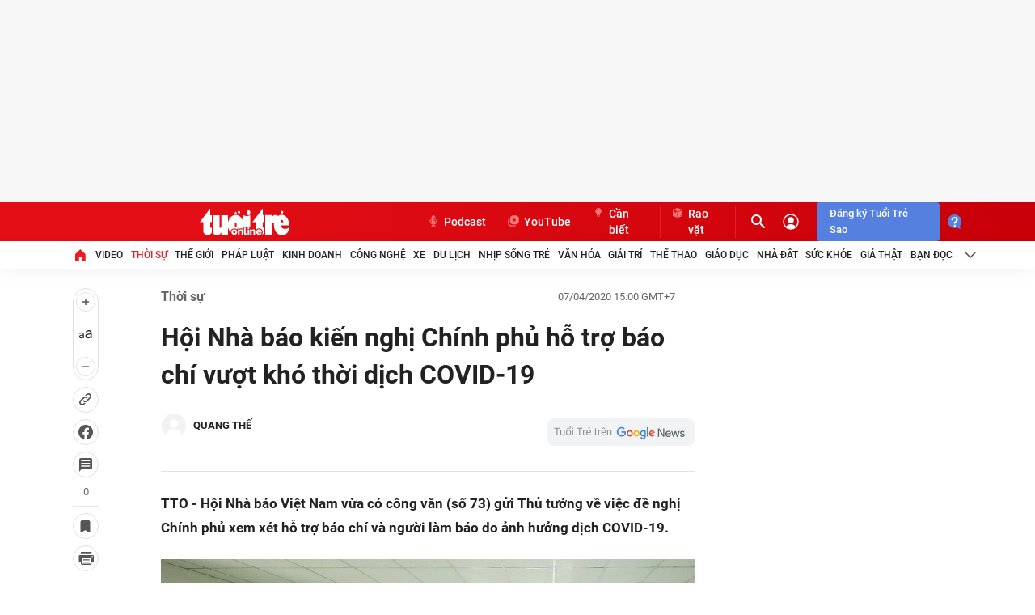

--- FILE ---
content_type: text/javascript; charset=utf-8
request_url: https://coi.cuddlybasis.com/068gj.58gj.882bk?v=1
body_size: 45990
content:
var __arCPM4K =[],_arAdmShow=[],_arAdmNotShow=[],_arAdmCp=[],_chkPr=!1,_arNPr=[],_trackingSend=false, _arrBoxApp=[],_admDefault={},imgHost='//'+ADMStorageFileCDN.adi+'/adt/cpc/',admImgHost=false,_admTrackRequest={'balloon':[],'boxapp':[]},_admStickyVideo=false,_admFlashEn =true,_admCheckFlash=false,__arrTvcSmallsc=[],__arrTvcWidesc=[],__arrBanTvcBalloon =[], _admProtocol=window.location.protocol+'', _stradmCer='',__admdoc=document;__admSection=Math.floor((new Date()).getTime()/1000),__admRickMedia=false,_arAdmExpand={},__admAds=[],AdmFlAtPl=true, Admflload=false;
if("undefined"==typeof __chkCpmShow)var __chkCpmShow=[];
if(typeof(admicroAD)=='undefined'){
	var admicroAD = admicroAD || {};
	if(typeof(admicroAD.unit)=='undefined'){
			admicroAD.unit = [];
	}
}
function admChangePath(path){
	var encryptJs =function (s, j) {
		j = j || Math.floor((Math.random() * (formatS.length - 1 - 1)) + 1);
		let encrypt = '';
		const ls = formatS.length;
		for (let x = 0; x < s.length; x += 1) {
			const n = formatS.indexOf(s.charAt(x));
			if (n + j < ls && n >= 0) {
				encrypt += formatS[n + j];
			} else if (n < 0) {
				encrypt += s.charAt(x);
			} else {
				encrypt += formatS[(n + j) - ls];
			}
		}
		return '0' + formatS.charAt(j) + encrypt + '?v=1';
	}
	try{
		if(typeof(window.ADMStorageFileCDN)!='undefined' && typeof(window.ADMStorageFileCDN.coreEncrypt)!='undefined' ){
			path = encryptJs(path);

		}
	}catch(e){}
	return path;
}
if(typeof(__admPageloadid)=='undefined'){
	var __admPageloadid=(new Date()).getTime();
	(function(){
		var admDomain=document.domain+'';
		if(admDomain=='vtv.vn' && (document.URL+'').indexOf('20170623154025394.htm')!=-1){
			_chkPr=true;
		}
		if(admDomain.indexOf('soha.vn')!=-1){
			try{
				__admPageloadid=(function() {
				  function s4() {
					return Math.floor((1 + Math.random()) * 0x10000)
					  .toString(16)
					  .substring(1);
				  }
				  return s4() + s4()  + s4()  + s4()  +
					s4() + s4() + s4() + s4();
				})();
			}catch(e){
			}
		}
	})();
}

if(_admProtocol.indexOf('https:')!=-1){
	_stradmCer='lg.';
};
function __admTracki3Rd(a){if(a&&""!=a){a=(a+"").replace(/\[timestamp\]/gi,Math.random());var d=function(a){var c=new Image;c.src=a;var b=!0;c.onload=function(){b=!1};c.onerror=function(){b=!1};window.setTimeout(function(){b&&(c.src="")},1E4)};a=a.split("|||||");for(var b=0,e=a.length;b<e;b++)d(a[b])}};

window._admislocalStorage=(function(){try{if(!("localStorage"in window&&null!==window.localStorage))return!1;}catch(e){}try{localStorage.setItem("_admstorage",""),localStorage.removeItem("_admstorage")}catch(a){return!1}return!0})();

window.ADS_CHECKER={pr:null,RAND:Math.random(),domain:document.domain+"",Shuffle:function(a){for(var c,d,b=a.length;b;c=parseInt(Math.random()*b),d=a[--b],a[b]=a[c],a[c]=d);return a},_ADMBrowser:function(){var a=999;-1!=navigator.appVersion.indexOf("MSIE")&&(a=parseFloat(navigator.appVersion.split("MSIE")[1]));return a}(),ckRotateTmdt:function(a,c){var d=ADS_CHECKER.subCookie(a,c);return""!=d?(d=d.replace(c,""),d=-1!=c.indexOf("R")?d.replace(/[\d]+_m_[\d]+/gi,"m"):d.replace(/m_[\d]+/gi,"m"),d=d.replace(/[\d]+_m_[\d]+/gi,
"m"),d=d.replace(/[\d]+|[\d]+_[\d]+/gi,"1"),d=d.replace(/[\d]+_[\d]+/gi,"1"),d=d.replace(/m/gi,"0"),d.split(",")):[]},strReverse:function(a){var c=a.indexOf(","),d=a.length;return-1==c?a:a.substring(c+1,d)+","+a.substring(0,c)},sum:function(a){for(var c=0,d=0,b=a.length;d<b;d++)c+=parseInt(a[d]);return c},genaralTmdt:function(a){if(1==arguments.length){var c=arguments[0],d=[0,0,0],b=3;if(3==c)d=[1,1,1];else if(0!=c&&3!=c){for(var g=0;g<b;g++)d[g]=g<c?1:0;d=ADS_CHECKER.Shuffle(d)}return d}if(2==arguments.length){var d=
arguments[0],f=arguments[1],h=[0,0,0],b=3,c=ADS_CHECKER.sum(d);if(3==f)h=[1,1,1];else if(0!=f&&3!=f)if(0==c||3==c){for(g=0;g<b;g++)h[g]=g<f?1:0;h=ADS_CHECKER.Shuffle(h)}else if(f==c)h=d;else if(f>=c&&0<c){var h=d,c=ADS_CHECKER.in_array_position(1,h),p=Math.floor(2*Math.random());switch(c){case 0:h[1+p]=1;break;case 1:0==p?h[0]=1:h[2]=1;break;case 2:h[p]=1}}else c=ADS_CHECKER.in_array_position(1,d),h[c]=1;return h}if(3==arguments.length){var d=arguments[0],h=arguments[1],p=arguments[2],u=[0,0,0],c=
ADS_CHECKER.sum(d),f=ADS_CHECKER.sum(h),b=3;if(3==p)u=[1,1,1];else if(0!=p&&3!=p)if(p==c)u=d;else if(p==f)u=h;else if(c==f&&0==f){for(g=0;g<b;g++)u[g]=g<p?1:0;u=ADS_CHECKER.Shuffle(u)}else if(c=ADS_CHECKER.in_array_position(1,f>=c?h:d),u[c]=1,2==p)switch(p=Math.floor(2*Math.random()),c){case 0:u[1+p]=1;break;case 1:0==p?u[0]=1:u[2]=1;break;case 2:u[p]=1}return u}},getPath2Check:function(b){var c=document.URL,d=document.referrer;b="Site:Pageurl"==b?c.replace(/\?i=([0-9]+)&bz=([0-9]+)&z=([0-9]+)#([0-9_0-9]+)/g,""):d.replace(/\?i=([0-9]+)&bz=([0-9]+)&z=([0-9]+)#([0-9_0-9]+)/g,"");if("undefined"!=typeof _ADM_Channel&&""!=_ADM_Channel)return location.protocol+"//"+location.hostname+decodeURIComponent(_ADM_Channel).slice(0,-1)+location.pathname;(c=b.match(/([^\?|\#]+)/i))&&(b=c[0]+"");return b.toLowerCase()},admcheckAddFreq:function(a,c){"undefined"==typeof __arCPM4K&&(window.__arCPM4K=[]);var d=ADS_CHECKER.getStorage("_azs"),d=ADS_CHECKER.subCookie(d,a).replace(a+":","");if(""!=d)for(var d=d.split(","),b=0,g=d.length;b<g;b++){var f=d[b].split("_");f[1]=parseInt(f[1]);3==arguments.length?f[0]==arguments[2]&&
f[1]>=c&&(ADS_CHECKER.in_array(f[0],__arCPM4K)||__arCPM4K.push(parseInt(f[0]))):f[1]>=c&&(ADS_CHECKER.in_array(f[0],__arCPM4K)||__arCPM4K.push(parseInt(f[0])))}},fillterScreen:function(a,c){if("undefined"==typeof a||""==a)return!0;var d=ADS_CHECKER.getQuery("i"),b=new RegExp(0!=c?"[0|"+c+"]:([^|]+)":"0:([^|]+)","gi"),g=a.match(b);if(g){var f=(new Date).getTime(),f=Math.floor(f/6E4);ADS_CHECKER.admcheckAddFreq("tvcclose",f);for(var f=0,h=g.length;f<h;f++)for(var p=(g[f].replace(/[0-9]:/gi,"")+"").split(","),
u=0,v=p.length;u<v;u++)if(b=RegExp("[<=>0-9]+","gi"),b=p[u].match(b)){var n=b[b.length-1].match(/([><=]+)|([0-9]+)/gi),t=!1,A=!0;if(n&&1<n.length)switch(n[0]){case ">=":t=ADS_CHECKER.wdWidth()>=parseInt(n[1]);break;case "<=":t=ADS_CHECKER.wdWidth()<=parseInt(n[1]);break;case "=":t=ADS_CHECKER.wdWidth()==parseInt(n[1]);break;case ">":t=ADS_CHECKER.wdWidth()>parseInt(n[1]);break;case "<":t=ADS_CHECKER.wdWidth()<parseInt(n[1])}else A=!1,ADS_CHECKER.admcheckAddFreq("cpmtvc",6,n[0]),d!=n[0]&&ADS_CHECKER.in_array(n[0],
__arCPM4K)||ADS_CHECKER.in_array(n[0],__arrTvcWidesc)||__arrTvcWidesc.push(n[0]);for(var n=0,y=b.length-1;n<y;n++)ADS_CHECKER.admcheckAddFreq("cpmtvc",6,b[n]),d!=b[n]&&ADS_CHECKER.in_array(b[n],__arCPM4K)||(!t&&A&&d!=b[n]?ADS_CHECKER.in_array(b[n],__arrTvcSmallsc)||__arrTvcSmallsc.push(b[n]):ADS_CHECKER.in_array(b[n],__arrTvcWidesc)||__arrTvcWidesc.push(b[n]),d==b[n]&&(ADS_CHECKER.in_array(b[n],__arrTvcWidesc)||__arrTvcWidesc.push(b[n])))}if(0<__arrTvcWidesc.length)return!0}return!1},chkLocation:function(a){a=
","+("undefined"==typeof a||"undefined"==a||null==a||""==a?0:a)+",";var c=","+ADS_Location+",",d=","+ADS_City+",",b=","+ADS_CityMain+",",g=/,[1|2|3],[1|2|3],[1|2|3],/g;return",,"==a||g.test(a)||",0,"==a||-1!=(a+"").indexOf(d)||-1!=(a+"").indexOf(b)||-1!=(a+"").indexOf(c)?!0:!1},chkWeight:function(a){if("undefined"==typeof a||null==a||""==a)return!0;var c=[],d=","+ADS_Location+",";a=a.toString();c=a.split(",");return 1<c.length&&!(0<parseInt(c[0])&&(",,"==d||",0,"==d)||0<parseInt(c[1])&&",1,"==d||
0<parseInt(c[2])&&",2,"==d||0<parseInt(c[3])&&",3,"==d)?!1:!0},getScrollTop:function(){var a=document.body.scrollTop;0==a&&(a=window.pageYOffset?window.pageYOffset:document.body.parentElement?document.body.parentElement.scrollTop:0);return a},wdHeight:function(){var a;"number"==typeof window.innerWidth?a=window.innerHeight:document.documentElement&&document.documentElement.clientHeight?a=document.documentElement.clientHeight:document.body&&document.body.clientHeight&&(a=document.body.clientHeight);
return a},wdWidth:function(){var a;"number"==typeof window.innerWidth?a=window.innerWidth:document.documentElement&&document.documentElement.clientWidth?a=document.documentElement.clientWidth:document.body&&document.body.clientWidth&&(a=document.body.clientWidth);return a},getFlashMovie:function(a){return-1!=navigator.appName.indexOf("Microsoft")?document.getElementById(a):document[a]},isMobile:{Android:function(){return navigator.userAgent.match(/Android/i)},BlackBerry:function(){return navigator.userAgent.match(/BlackBerry/i)},
iOS:function(){return navigator.userAgent.match(/iPhone|iPad|iPod/i)},Opera:function(){return navigator.userAgent.match(/Opera Mini|Opera Mobi/i)},Windows:function(){return navigator.userAgent.match(/Windows Phone|IEMobile/i)},any:function(){return this.Android()||this.BlackBerry()||this.iOS()||this.Opera()||this.Windows()},valueOS:function(){return this.Android()?1:this.iOS()||this.Windows()?3:this.BlackBerry()?6:""}},plugin:new function(){var a,c,d,b,g,f=this;f.installed=!1;f.raw="";f.major=-1;
f.minor=-1;f.revision=-1;f.revisionStr="";var h=[{name:"ShockwaveFlash.ShockwaveFlash.7",version:function(a){return p(a)}},{name:"ShockwaveFlash.ShockwaveFlash.6",version:function(a){var b="6.0.r21";try{a.AllowScriptAccess="always",b=p(a)}catch(c){}return b}},{name:"ShockwaveFlash.ShockwaveFlash",version:function(a){return p(a)}}],p=function(a){var b=-1;try{b=a.GetVariable("$version")}catch(c){}return b};f.majorAtLeast=function(a){return f.major>=a};f.minorAtLeast=function(a){return f.minor>=a};f.revisionAtLeast=
function(a){return f.revision>=a};f.versionAtLeast=function(a){var b=[f.major,f.minor,f.revision],c=Math.min(b.length,arguments.length);for(i=0;i<c;i++)if(b[i]>=arguments[i]){if(!(i+1<c&&b[i]==arguments[i]))return!0}else return!1};if(navigator.plugins&&0<navigator.plugins.length){if((h=navigator.mimeTypes)&&h["application/x-shockwave-flash"]&&h["application/x-shockwave-flash"].enabledPlugin&&h["application/x-shockwave-flash"].enabledPlugin.description){var u=h["application/x-shockwave-flash"].enabledPlugin.description,
v=u,h=v.split(/ +/),u=h[2].split(/\./),h=h[3];a=v;c=parseInt(u[0],10);d=parseInt(u[1],10);b=h;g=parseInt(h.replace(/[a-zA-Z]/g,""),10)||f.revision;f.raw=a;f.major=c;f.minor=d;f.revisionStr=b;f.revision=g;f.installed=!0}}else if(-1==navigator.appVersion.indexOf("Mac")&&window.execScript)for(u=-1,v=0;v<h.length&&-1==u;v++){a=-1;try{a=new ActiveXObject(h[v].name)}catch(n){a={activeXError:!0}}a.activeXError||(f.installed=!0,u=h[v].version(a),-1!=u&&(a=u,b=a.split(","),c=parseInt(b[0].split(" ")[1],10),
d=parseInt(b[1],10),g=parseInt(b[2],10),b=b[2],f.raw=a.replace("Shockwave Flash ",""),f.major=c,f.minor=d,f.revision=g,f.revisionStr=b))}},checker:function(a,c,d){c=this.getPath2Check(c);switch(d){case "==":return c==a;case "!=":return c!=a;case "=~":return ADS_CHECKER.stripos(c,a,0);case "!~":return!ADS_CHECKER.stripos(c,a,0);case "=x":return a=new RegExp(a),a.test(c);case "!x":return a=new RegExp(a),!a.test(c)}return!1},weightScreen:function(){if(-1!=ADS_CHECKER.domain.indexOf("dantri.com.vn")){var a=
!1;970<=ADS_CHECKER.wdWidth()&&(a=!0);return a}return!0},chkOption:function(a,c){var d=","+a.replace(/,/g,",|,")+",";return(new RegExp(d,"i")).test(","+c+",")},reTarget:function(){},getScWeightSticky:function(){var a=!1;return a=1200<=ADS_CHECKER.wdWidth()?!0:!1},getWeight:function(a,c){a=a.toString();arrWeight=a.split(",");return 1<arrWeight.length?(""==c||"0"==c)&&0<parseInt(arrWeight[0])?parseInt(arrWeight[0]):"1"==c&&0<parseInt(arrWeight[1])?parseInt(arrWeight[1]):"2"==c&&0<parseInt(arrWeight[2])?
parseInt(arrWeight[2]):"3"==c&&0<parseInt(arrWeight[3])?parseInt(arrWeight[3]):0:0==parseInt(arrWeight[0])?1:parseInt(arrWeight[0])},getQuery:function(c){if("undefined"!=typeof AdmBanTrackingParam&&"undefined"!=typeof AdmBanTrackingParam[c])return AdmBanTrackingParam[c];var e=document.URL+"",b=document.referrer+"";"undefined"!=typeof _admIframeLightBox&&!0===_admIframeLightBox&&(e=parent.document.URL+"",b=parent.document.referrer+"");c=c.replace(/[\[]/,"\\[").replace(/[\]]/,"\\]");var d=new RegExp("[\\?&]"+c+"=([^&#]*)");b=d.exec(b);return null==b?(d=new RegExp("[\\?&]"+c+"=([^&#]*)"),b=d.exec(e),null==b?"":decodeURIComponent(b[1].replace(/\+/g,
" "))):decodeURIComponent(b[1].replace(/\+/g," "))},getElementTop:function(a){if(document.getElementById)var c=document.getElementById(a);else document.all&&(c=document.all[a]);if(null!=c){yPos=c.offsetTop;for(tempEl=c.offsetParent;null!=tempEl;)yPos+=tempEl.offsetTop,tempEl=tempEl.offsetParent;return yPos}return 0},checker_checker:function(a,c){if(a){for(var d=a.length,b="",g="",f=0;f<d;f++)if(void 0==a[f].data){for(var h="",p=0;p<a[f].length;p++)g="or"==a[f][p].join?"||":"&&",h+=(0!=p?g:"")+ADS_CHECKER.checker(a[f][p].data,
a[f][p].type,a[f][p].logic);b+=(0!=f?c:"")+"("+h+")"}else b+=(0!=f?c:"")+ADS_CHECKER.checker(a[f].data,a[f].type,a[f].logic);return b}return!1},setStorage:function(a,c,d,b,g,f){_admislocalStorage?(ADS_CHECKER.lcStorage.set_item(a,c,d),"__R"!=a&&"__RC"!=a||ADS_CHECKER.setCookie(a,c,d,b,g,f)):ADS_CHECKER.setCookie(a,c,d,b,g,f)},getStorage:function(a){return _admislocalStorage?"__R"==a||"__RC"==a?ADS_CHECKER.getCookie(a):ADS_CHECKER.lcStorage.get_item(a):ADS_CHECKER.getCookie(a)},lcStorage:{timestamp:"timestamp_",
get_exprises:function(a,c,d,b){a+="";c=a.indexOf(c,d);d=a.length-1;return-1!=c?(b=a.indexOf(b,c),-1==b&&(b=d),a.substring(c,b)):""},set_item:function(a,c,d){var b="",g=(new Date).getTime(),f=this.timestamp,g=0==d||""==d?g+864E5:g+6E4*d,b="_azs"==a?";":",";d=this.get_exprises(c,f,0,b);c=""==d?c+(f+g.toString()+b):c.replace(d,f+g.toString());localStorage.setItem(a,c)},get_item:function(a,c){var d=localStorage.getItem(a),b=(new Date).getTime(),g=this.timestamp;if(""==d||null==d)return"";endchar="_azs"==
a?";":",";var f=this.get_exprises(d,g,0,endchar),f=f.replace(g,"");if(""==f||isNaN(parseInt(f))||parseInt(f)<b)return"";"undefined"!=typeof c&&(d=d.replace(g+f+endchar,""));return d},remove_item:function(a){localStorage.removeItem(a)},flush:function(){localStorage.clear()}},rand:function(a,c){var d=arguments.length;if(0==d)a=0,c=2147483647;else if(1==d)throw Error("Error");return Math.floor(Math.random()*(c-a+1))+a},subCookie:function(a,c,d){c=a.indexOf(c,d);d=a.length-1;if(-1!=c){var b=a.indexOf(";",
c);-1==b&&(b=d);return a.substring(c,b)}return""},popup_setCookie:function(a,c,d,b,g,f){d=(new Date(+new Date+6E5)).toGMTString();a=[a+"="+escape(c)];for(var h in d={expires:d,path:b,domain:g})d[h]&&a.push(h+"="+d[h]);return f&&a.push("secure"),document.cookie=a.join(";"),!0},setCookie:function(a,c,d,b,g,f){(new Date).getTime();b=""==b?"/":b;d=0==d||""==d?(new Date(+new Date+864E5)).toGMTString():(new Date(+new Date+6E4*d)).toGMTString();a=[a+"="+escape(c)];for(var h in d={expires:d,path:b,domain:g})d[h]&&
a.push(h+"="+d[h]);return f&&a.push("secure"),document.cookie=a.join(";"),!0},getCookie:function(a){return 0<document.cookie.length&&(c_start=document.cookie.indexOf(a+"="),-1!=c_start)?(c_start=c_start+a.length+1,c_end=document.cookie.indexOf(";",c_start),-1==c_end&&(c_end=document.cookie.length),unescape(document.cookie.substring(c_start,c_end))):""},in_array:function(a,c,d){var b=!1,g;d=!!d;for(g in c)if(d&&c[g]===a||!d&&c[g]==a){b=!0;break}return b},in_array_position:function(a,c,d){var b=0;d=
!!d;for(var g=0,f=c.length;g<f;g++){if(d&&c[g]===a||!d&&c[g]==a)return g;b++}return-1},array_duplicate:function(a,c){if("undefined"==typeof a||"undefined"==typeof c)return[];var d=[];if(0!=a.length&&0!=c.length)for(var b=0,g=a.length;b<g;b++)ADS_CHECKER.in_array(a[b],c)&&(d[d.length]=a[b]);return d},array_diff:function(a,c){for(var d=[],b=0,g=a.length;b<g;b++)ADS_CHECKER.in_array(a[b],c)||(d[d.length]=a[b]);return d},stripos:function(a,c,d){a=(a+"").toLowerCase();c=(c+"").toLowerCase();return-1!==
a.indexOf(c,d)},processClick:function(a,c){for(var d=c.length,b=0;b<d;b++){var g=document.createElement("iframe");g.width=0;g.height=0;g.style.border=0;g.src=c;document.getElementById(a).appendChild(g)}},randBanner:function(){return 0==Math.floor(100*Math.random())%2?0:1}};var _ADM_ZONE_HIDE=_ADM_ZONE_HIDE?_ADM_ZONE_HIDE:[];if("undefined"==typeof _ADM_NEED_CHECK_BALLON||"0"===_ADM_NEED_CHECK_BALLON)var _ADM_NEED_CHECK_BALLON=0;if("undefined"==typeof _ADM_BOX_HIDE)var _ADM_BOX_HIDE={};_ADM_ZONE_HIDE=_ADM_ZONE_HIDE?_ADM_ZONE_HIDE:[];
(function(){for(var a in _ADM_BOX_HIDE){var c=parseInt(a),d=ADS_CHECKER.wdWidth();if(!isNaN(c)&&c>=d&&"undefined"!=typeof _ADM_BOX_HIDE[a].zone_hide)for(var c=(_ADM_BOX_HIDE[a].zone_hide+"").split(","),d=0,b=c.length;d<b;d++){var g=parseInt(c[d]);ADS_CHECKER.in_array(g,_ADM_ZONE_HIDE)||_ADM_ZONE_HIDE.push(g)}}})();
var ADS_Location=ADS_CHECKER.getStorage("__R"),ADS_City=ADS_CHECKER.getStorage("__RC"),ADS_Game=ADS_CHECKER.getStorage("g"),ADS_Gender=ADS_CHECKER.getStorage("s"),ADS_Age=ADS_CHECKER.getStorage("a"),ADS_UserInfo=ADS_CHECKER.getCookie("__ui"),ADS_Tablet=ADS_CHECKER.getCookie("__tb"),ADS_Tablet=""==ADS_Tablet?0:isNaN(parseInt(ADS_Tablet))?0:parseInt(ADS_Tablet);

(function(){
	var i=ADS_CHECKER.getStorage('__IP');
	i=i.replace(/timestamp_[0-9]+,/,'');
	window.__wdStickchk=(ADS_Location==1)?1250:1250;
	if(i==1906312862 || i==1906312522 || i==1906330066){
		window.__wdStickchk=1280;
	}
})();

(function(){var a=ADS_CHECKER.getStorage("_azs"),c=ADS_CHECKER.subCookie(a,"_flashblock:",0)+"",a=Math.floor((new Date).getTime()/1E3),d=!0;""!=c&&(c=c.replace(/_flashblock:/g,""),c=c.split("expired_"),1==c[0]&&parseInt(c[1])>a&&(d=!1));ADS_CHECKER.plugin.installed=d&&ADS_CHECKER.plugin.installed;ADS_CHECKER.flash=ADS_CHECKER.plugin.installed})();ADS_Game=""==ADS_Game?0:parseInt(ADS_Game.toString().replace(/timestamp_([0-9]+)\,/g,""));
ADS_Gender=""==ADS_Gender?0:parseInt(ADS_Gender.toString().replace(/timestamp_([0-9]+)\,/g,""));ADS_Age=""==ADS_Age?0:parseInt(ADS_Age.toString().replace(/timestamp_([0-9]+)\,/g,""));ADS_UserInfo=""==ADS_UserInfo?"":parseInt(ADS_UserInfo.toString().replace(/timestamp_([0-9]+)\,/g,""));
""!=ADS_Location&&(0<=parseInt(ADS_Location)&&3>=parseInt(ADS_Location)?""!=ADS_City&&"undefined"!=typeof ADS_City||ADS_CHECKER.setStorage("__RC",ADS_Location,"","/"):(4==parseInt(ADS_Location)||7<=parseInt(ADS_Location)&&31>parseInt(ADS_Location)?ADS_CHECKER.setStorage("__R","1","","/"):31<=parseInt(ADS_Location)||51>=parseInt(ADS_Location)?ADS_CHECKER.setStorage("__R","2","","/"):ADS_CHECKER.setStorage("__R","3","","/"),ADS_CHECKER.setStorage("__RC",ADS_Location,"","/")),"0"==ADS_Location&&"0"!=
ADS_City&&(4==parseInt(ADS_City)||7<=parseInt(ADS_City)&&31>parseInt(ADS_City)?(ADS_Location=1,ADS_CHECKER.setStorage("__R","1","","/")):31<=parseInt(ADS_City)&&51>=parseInt(ADS_City)?(ADS_Location=2,ADS_CHECKER.setStorage("__R","2","","/")):100>=parseInt(ADS_City)&&(ADS_Location=3,ADS_CHECKER.setStorage("__R","3","","/"))));var ADS_CityMain=ADS_City;null!=ADS_City&&""!=ADS_City&&!isNaN(parseInt(ADS_City))&&101<parseInt(ADS_City)&&(ADS_CityMain=parseInt(ADS_City),ADS_City=101);



function zone(c,e,b,d,r){};
zone.prototype.bindCSS=function(c){var e=document.createElement("style");e.type="text/css";document.getElementsByTagName("head")[0].appendChild(e);e.styleSheet?e.styleSheet.cssText=c:e.appendChild(document.createTextNode(c))};

window.__admisInIframe=function(){try{return window.self!==window.top}catch(a){return!0}}();window.__admURL=function(){return (__admisInIframe&&""!=document.referrer?document.referrer:document.URL).replace(/\'/g,'')}();window.__Admcounter=function(a){ADS_CHECKER.in_array(a,__admAds)||__admAds.push(a)};


if(void 0===ADM_AdsTracking){var ADM_AdsTracking={version:"1.0.0",paramFlash:{},checkBrowser:function(){var b=!1,a;a=navigator.appName;var c=navigator.userAgent+"",d,e=c.match(/(opera|chrome|safari|firefox|msie)\/?\s*(\.?\d+(\.\d+)*)/i);null==e&&-1==c.indexOf("MSIE")&&-1!=c.indexOf("Trident/")?(a=-1,null!=/Trident\/.*rv:([0-9]{1,}[.0-9]{0,})/.exec(c)&&(a=RegExp.$1),e=["MSIE",a+""]):(e&&null!=(d=c.match(/version\/([\.\d]+)/i))&&(e[2]=d[1]),e=e?[e[1],e[2]]:[a,navigator.appVersion,"-?"]);a=e;"undefined"!=
typeof a&&null!=a&&1<=a.length&&(c=(a[0]+"").toLowerCase(),a=a[1].split("."),a=parseInt(a[0]),("firefox"==c&&22<=a||"msie"==c&&10<=a||"safari"==c&&5<=a || "chrome"==c)&&_admislocalStorage&&(b=!0));return b},fonts:"",getFont:function(b){ADM_AdsTracking.fonts=b},lcStorage:{timestamp:"timestamp_",get_exprises:function(b,a,c,d){b+="";a=b.indexOf(a,c);c=b.length-1;return-1!=a?(d=b.indexOf(d,a),-1==d&&(d=c),b.substring(a,d)):""},set_item:function(b,a,c){var d="",e=(new Date).getTime(),
f=this.timestamp,e=0==c||""==c?e+63072E7:e+864E5*c,d="_azs"==b?";":",";c=this.get_exprises(a,f,0,d);a=""==c?a+(f+e.toString()+d):a.replace(c,f+e.toString());localStorage.setItem(b,a)},get_item:function(b,a){var c=localStorage.getItem(b),d=(new Date).getTime(),e=this.timestamp;if(""==c||null==c)return"";endchar="_azs"==b?";":",";var f=this.get_exprises(c,e,0,endchar),f=f.replace(e,"");return""==f||isNaN(parseInt(f))||parseInt(f)<d?"":c=c.replace(e+f+endchar,"")},remove_item:function(b){localStorage.removeItem(b)},
flush:function(){localStorage.clear()}},setCookie:function(b,a,c,d,e,f){(new Date).getTime();d="/";c=0==c||""==c?(new Date(+new Date+63072E7)).toGMTString():(new Date(+new Date+864E5*c)).toGMTString();b=[b+"="+escape(a)];for(var g in c={expires:c,path:d,domain:e})c[g]&&b.push(g+"="+c[g]);return f&&b.push("secure"),document.cookie=b.join(";"),!0},getCookie:function(b){return 0<document.cookie.length&&(c_start=document.cookie.indexOf(b+"="),-1!=c_start)?(c_start=c_start+b.length+1,c_end=document.cookie.indexOf(";",
c_start),-1==c_end&&(c_end=document.cookie.length),unescape(document.cookie.substring(c_start,c_end))):""},get:function(b){var a="",c="";if("__ui"==b||"__uid"==b||"__create"==b)c=b,b="__uif";if(_admislocalStorage){if("__R"==b||"__RC"==b||"__uif"==b)a=ADM_AdsTracking.getCookie(b);if(null==a||""==a)a=ADM_AdsTracking.lcStorage.get_item(b),null!=a&&""!=a&&ADM_AdsTracking.setCookie(b,a,"")}else a=ADM_AdsTracking.getCookie(b);if(""!=c&&""!=a){b=a.split("|");for(var d=0,
e=b.length;d<e;d++)if(-1!=b[d].indexOf(c+":")){a=b[d].replace(c+":","");break}}return a},set:function(b,a,c){if(_admislocalStorage){if(ADM_AdsTracking.lcStorage.set_item(b,a,c),"__R"==b||"__RC"==b||"__uif"==b)"__R"==b&&"undefined"!=typeof ADS_Location&&ADS_Location!=a&&""!=a&&"0"!=a&&(ADS_Location=parseInt(a)),"__RC"==b&&"undefined"!=typeof ADS_City&&ADS_City!=a&&""!=a&&"0"!=a&&(ADS_City=parseInt(a)),ADM_AdsTracking.setCookie(b,a,c)}else ADM_AdsTracking.setCookie(b,
a,c)},getParam:function(){if(ADM_AdsTracking.checkBrowser()){var b=ADM_AdsTracking.get("__create")+"",a=ADM_AdsTracking.get("__uid")+"";30<a.length&&(a="");""==a&&(b="");11<b.length&&""!=a&&(b=Math.floor((new Date).getTime()/1E3));return"&ce=1&lc="+ADM_AdsTracking.get("__RC")+"&cr="+b+"&ui="+a}return""},getInfoParam:function(){if(ADM_AdsTracking.checkBrowser())return"";var b=ADM_AdsTracking.get("__uid"),a=ADM_AdsTracking.get("__create");return"&ce=1&guie=1&__uid="+b+"&__create="+a},flashcheck:function(b){for(var a in b)ADM_AdsTracking.check(a,
b[a],!0)},expireAllCookies:function(b,a){var c=(new Date(0)).toUTCString();document.cookie=b+"=; expires="+c;for(var d=0,e=a.length;d<e;d++)document.cookie=b+"=; path="+a[d]+"; expires="+c},expireActiveCookies:function(b){for(var a=location.pathname.replace(/\/$/,"").split("/"),c=[],d=0,e=a.length,f;d<e;d++)f=a.slice(0,d+1).join("/"),f=f.replace(/\.([\w]+)/gi,""),""!=f&&(c.push(f),c.push(f+"/"));0<c.length&&ADM_AdsTracking.expireAllCookies(b,c)},check:function(b,a){switch(b){case "__ui":case "__uid":case "__create":if(2==
arguments.length&&"__uid"==b||"__create"==b&&""!=a){ADM_AdsTracking.paramFlash[b]=a;var c=ADS_CHECKER.getFlashMovie("_admFlck");c&&c.setck&&c.setck(ADM_AdsTracking.paramFlash)}var d=ADM_AdsTracking.get("__uif")+"";if(""==d)d=b+":"+a;else{for(var c=b+":"+a,d=d.split("|"),e=[],f=0,g=d.length;f<g;f++)-1==d[f].indexOf(b+":")&&e.push(d[f]);e.push(c);d=e.join("|")}ADM_AdsTracking.set("__uif",d,10);break;default:d=ADM_AdsTracking.get(b),2==arguments.length&&""!=a&&"0"!=a&&"-1"!=a&&(ADM_AdsTracking.paramFlash[b]=
a,(c=ADS_CHECKER.getFlashMovie("_admFlck"))&&c.setck&&c.setck(ADM_AdsTracking.paramFlash)),d!=a&&ADM_AdsTracking.set(b,a,"")}}};};

(function(){
	var b=document.createElement('div');
	b.innerHTML='<div style="height:0px; width:0px; overflow:hidden;"></div>';
	try{
		document.body.appendChild(b);
	}catch(e){}
})();




function _admMd5(p){var h=function(a,b){var c,d,f,e,g;f=a&2147483648;e=b&2147483648;c=a&1073741824;d=b&1073741824;g=(a&1073741823)+(b&1073741823);return c&d?g^2147483648^f^e:c|d?g&1073741824?g^3221225472^f^e:g^1073741824^f^e:g^f^e},k=function(a,b,c,d,f,e,g){a=h(a,h(h(b&c|~b&d,f),g));return h(a<<e|a>>>32-e,b)},l=function(a,b,c,d,f,e,g){a=h(a,h(h(b&d|c&~d,f),g));return h(a<<e|a>>>32-e,b)},m=function(a,b,d,c,e,f,g){a=h(a,h(h(b^d^c,e),g));return h(a<<f|a>>>32-f,b)},n=function(a,b,d,c,f,e,g){a=h(a,h(h(d^
(b|~c),f),g));return h(a<<e|a>>>32-e,b)},q=function(a){var b="",d="",c;for(c=0;3>=c;c++)d=a>>>8*c&255,d="0"+d.toString(16),b+=d.substr(d.length-2,2);return b},e=[],f,r,s,t,u,a,b,c,d;p=function(a){a=a.replace(/\r\n/g,"\n");for(var b="",d=0;d<a.length;d++){var c=a.charCodeAt(d);128>c?b+=String.fromCharCode(c):(127<c&&2048>c?b+=String.fromCharCode(c>>6|192):(b+=String.fromCharCode(c>>12|224),b+=String.fromCharCode(c>>6&63|128)),b+=String.fromCharCode(c&63|128))}return b}(p);e=function(b){var a,c=b.length;
a=c+8;for(var d=16*((a-a%64)/64+1),e=Array(d-1),f=0,g=0;g<c;)a=(g-g%4)/4,f=8*(g%4),e[a]|=b.charCodeAt(g)<<f,g++;a=(g-g%4)/4;e[a]|=128<<8*(g%4);e[d-2]=c<<3;e[d-1]=c>>>29;return e}(p);a=1732584193;b=4023233417;c=2562383102;d=271733878;p=e.length;for(f=0;f<p;f+=16)r=a,s=b,t=c,u=d,a=k(a,b,c,d,e[f+0],7,3614090360),d=k(d,a,b,c,e[f+1],12,3905402710),c=k(c,d,a,b,e[f+2],17,606105819),b=k(b,c,d,a,e[f+3],22,3250441966),a=k(a,b,c,d,e[f+4],7,4118548399),d=k(d,a,b,c,e[f+5],12,1200080426),c=k(c,d,a,b,e[f+6],17,
2821735955),b=k(b,c,d,a,e[f+7],22,4249261313),a=k(a,b,c,d,e[f+8],7,1770035416),d=k(d,a,b,c,e[f+9],12,2336552879),c=k(c,d,a,b,e[f+10],17,4294925233),b=k(b,c,d,a,e[f+11],22,2304563134),a=k(a,b,c,d,e[f+12],7,1804603682),d=k(d,a,b,c,e[f+13],12,4254626195),c=k(c,d,a,b,e[f+14],17,2792965006),b=k(b,c,d,a,e[f+15],22,1236535329),a=l(a,b,c,d,e[f+1],5,4129170786),d=l(d,a,b,c,e[f+6],9,3225465664),c=l(c,d,a,b,e[f+11],14,643717713),b=l(b,c,d,a,e[f+0],20,3921069994),a=l(a,b,c,d,e[f+5],5,3593408605),d=l(d,a,b,c,
e[f+10],9,38016083),c=l(c,d,a,b,e[f+15],14,3634488961),b=l(b,c,d,a,e[f+4],20,3889429448),a=l(a,b,c,d,e[f+9],5,568446438),d=l(d,a,b,c,e[f+14],9,3275163606),c=l(c,d,a,b,e[f+3],14,4107603335),b=l(b,c,d,a,e[f+8],20,1163531501),a=l(a,b,c,d,e[f+13],5,2850285829),d=l(d,a,b,c,e[f+2],9,4243563512),c=l(c,d,a,b,e[f+7],14,1735328473),b=l(b,c,d,a,e[f+12],20,2368359562),a=m(a,b,c,d,e[f+5],4,4294588738),d=m(d,a,b,c,e[f+8],11,2272392833),c=m(c,d,a,b,e[f+11],16,1839030562),b=m(b,c,d,a,e[f+14],23,4259657740),a=m(a,
b,c,d,e[f+1],4,2763975236),d=m(d,a,b,c,e[f+4],11,1272893353),c=m(c,d,a,b,e[f+7],16,4139469664),b=m(b,c,d,a,e[f+10],23,3200236656),a=m(a,b,c,d,e[f+13],4,681279174),d=m(d,a,b,c,e[f+0],11,3936430074),c=m(c,d,a,b,e[f+3],16,3572445317),b=m(b,c,d,a,e[f+6],23,76029189),a=m(a,b,c,d,e[f+9],4,3654602809),d=m(d,a,b,c,e[f+12],11,3873151461),c=m(c,d,a,b,e[f+15],16,530742520),b=m(b,c,d,a,e[f+2],23,3299628645),a=n(a,b,c,d,e[f+0],6,4096336452),d=n(d,a,b,c,e[f+7],10,1126891415),c=n(c,d,a,b,e[f+14],15,2878612391),
b=n(b,c,d,a,e[f+5],21,4237533241),a=n(a,b,c,d,e[f+12],6,1700485571),d=n(d,a,b,c,e[f+3],10,2399980690),c=n(c,d,a,b,e[f+10],15,4293915773),b=n(b,c,d,a,e[f+1],21,2240044497),a=n(a,b,c,d,e[f+8],6,1873313359),d=n(d,a,b,c,e[f+15],10,4264355552),c=n(c,d,a,b,e[f+6],15,2734768916),b=n(b,c,d,a,e[f+13],21,1309151649),a=n(a,b,c,d,e[f+4],6,4149444226),d=n(d,a,b,c,e[f+11],10,3174756917),c=n(c,d,a,b,e[f+2],15,718787259),b=n(b,c,d,a,e[f+9],21,3951481745),a=h(a,r),b=h(b,s),c=h(c,t),d=h(d,u);return(q(a)+q(b)+q(c)+
q(d)).toLowerCase()}


(function(){var d=!1,c=[];if(!(window.AdmonDomReady&&"function"==typeof window.AdmonDomReady)){var a=function(){if(!document.body)return setTimeout(a,13);for(var b=0;b<c.length;b++)c[b]();c=[]};window.AdmonDomReady=function(b){c.push(b);if("complete"==document.readyState)a();else if(!d){if(document.addEventListener){var e=function(){document.removeEventListener("DOMContentLoaded",e,!1);a()};document.addEventListener("DOMContentLoaded",e,!1);window.addEventListener("load",a,!1)}else if(document.attachEvent){var f=
function(){"complete"===document.readyState&&(document.detachEvent("onreadystatechange",f),a())};document.attachEvent("onreadystatechange",f);window.attachEvent("onload",a);b=!1;try{b=null==window.frameElement}catch(h){}if(document.documentElement.doScroll&&b){var g=function(){if(0!=c.length){try{document.documentElement.doScroll("left")}catch(b){setTimeout(g,1);return}a()}};g()}}d=!0}}}})();
function admaddEventListener(d,c,a){"addEventListener"in d?d.addEventListener(c,a):"attachEvent"in d&&d.attachEvent("on"+c,a)};
function admRemoveEventListener(d,c,a){"removeEventListener"in d?d.removeEventListener(c,a):"detachEvent "in d&&d.detachEvent("on"+c,a)};


var _arrCpmRun=[0],_arrCpm=[0],chkStickShow=false, __chkCpmStopRetar=[];function _jsGetfrlso(a){try{var b=getFlashMovie("shareObject");if(b&&"function"==typeof b._jsGetValue){var c=b._jsGetValue(a);return c}if("undefined"!=typeof b&&b[0]&&"function"==typeof b[0]._jsGetValue)return c=b[0]._jsGetValue(a);if("undefined"!=typeof b&&b[1]&&"function"==typeof b[1]._jsGetValue)return c=b[1]._jsGetValue(a)}catch(d){return"{}"}return""}
function _jsSetfrlso(a,b){try{var c=getFlashMovie("shareObject");c&&"function"==typeof c._jsSetValue?c._jsSetValue(a,b):"undefined"!=typeof c&&c[0]&&"function"==typeof c[0]._jsSetValue?c[0]._jsSetValue(a,b):"undefined"!=typeof c&&c[1]&&"function"==typeof c[1]._jsSetValue&&c[1]._jsSetValue(a,b)}catch(d){}}
function _countfrCpm(c,a){var b=ADS_CHECKER.getCookie("_admcfr");if(-1==b.indexOf(a))""==b?ADS_CHECKER.setCookie("_admcfr",a+"_1",43200,"/"):ADS_CHECKER.setCookie("_admcfr",b+","+a+"_1",43200,"/");else{var e=(new RegExp(a+"_[0-9]+","gi")).exec(b);if(e)var d=e[0].split("_"),d=d[0]+"_"+(parseInt(d[1])+1),b=b.replace(e[0],d);else b=b.replace(a,a+"_1");ADS_CHECKER.setCookie("_admcfr",b,43200,"/")}return!1}
var admcheckAddFreq=function(d,a){var b=ADS_CHECKER.getStorage("_azs");ADS_CHECKER.flash&&"undefined"!=typeof _jsGetfrlso("_balloonFreq")&&(b=_jsGetfrlso("_balloonFreq"));b=ADS_CHECKER.subCookie(b,d).replace(d+":","");if(""!=b)for(var b=b.split(","),f=0,e=b.length;f<e;f++){var c=b[f].split("_");c[1]=parseInt(c[1]);if(3==arguments.length){if(c[0]==arguments[2].campaignid||c[0]==arguments[2].id)c[1]>=a?ADS_CHECKER.in_array(c[0],__arCPM4K)||(__arCPM4K.push(parseInt(arguments[2].campaignid)),__arCPM4K.push(parseInt(arguments[2].id))):
ADS_CHECKER.in_array(arguments[2].campaignid,__arCPM4K)&&(c=__arCPM4K.indexOf(parseInt(arguments[2].campaignid)),-1<c&&__arCPM4K.splice(c,1))}else c[1]>=a&&(ADS_CHECKER.in_array(c[0],__arCPM4K)||__arCPM4K.push(parseInt(c[0])))}},admcountViewFlashObject=function(d){if(ADS_CHECKER.flash){var a="undefined"!=typeof _jsGetfrlso("_balloonFreq")?_jsGetfrlso("_balloonFreq"):"";a&&(a=a.split(";cpmtvc"),a=1<a.length?"cpmtvc"+a[1]:a[0]);var b=(new Date).getTime(),f=b-b%864E5+2592E6,e=ADS_CHECKER.subCookie(a,
"cpmtvc"),c=e.replace("cpmtvc:","");if(""==e)a+="cpmtvc:tmp_"+f+","+d+"_1;";else{var c=admtimeExpire(c),g="";b<c?(b=admcheckCount(e,d),g=0==b?e+","+d+"_1":admsetCount(e,d,b+1)):g="cpmtvc:tmp_"+f+","+d+"_1";ADS_CHECKER.flash&&(a=a.replace(e,g))}_jsSetfrlso("_balloonFreq",a)}};
function admtimeExpire(a){a=a.split(",");for(var b=0,c=a.length;b<c;b++)if(-1!=(a[b]+"").indexOf("tmp_"))return a=(a[b]+"").replace("tmp_",""),parseInt(a);return 0};
function admcheckCount(e,f){for(var b=e.split(","),a=0,d=b.length;a<d;a++)if(-1!=b[a].indexOf(f+"_")){var c=b[a].split("_");if(c[0]==f)return parseInt(c[1])}return 0}function admcountAdd(e,f){for(var b=e.split(","),a=0,d=b.length;a<d;a++)if(-1!=b[a].indexOf(f+"_")){var c=b[a].split("_");if(c[0]==f){c[1]=parseInt(c[1])+1;b[a]=c[0]+"_"+c[1];e=b.join(",");break}}return e}
function admsetCount(e,f,b){for(var a=e.split(","),d=0,c=a.length;d<c;d++)if(-1!=a[d].indexOf(f+"_")){var g=a[d].split("_");if(g[0]==f){g[1]=parseInt(g[1])+1;a[d]=g[0]+"_"+b;e=a.join(",");break}}return e}
function admcloseAddFreq(e,f){var b=ADS_CHECKER.getStorage("_azs"),a=ADS_CHECKER.subCookie(b,"tvcclose"),d=a.replace("tvcclose:",""),c=(new Date).getTime(),c=parseInt(c/6E4);""==a?b+="tvcclose:"+e+"_"+(c+f)+";":(d=0==admcheckCount(d,e)?d+(","+e+"_"+(c+f)):admsetCount(d,e,c+f),b=b.replace(a,"tvcclose:"+d));ADS_CHECKER.setStorage("_azs",b,"","/")};
function _checkfrcpm(d,a,b){if(354433==a&&(admcheckAddFreq("1069435",5,{campaignid:1069435,id:352735}),ADS_CHECKER.in_array(1069435,__arCPM4K)))return!0;d=ADS_CHECKER.getCookie("_admcfr");return-1!=d.indexOf(a)&&(a=(new RegExp(a+"_[0-9]+","gi")).exec(d))&&(a=a[0].split("_"),parseInt(a[1])>=b)?!0:!1};

if(typeof (__admListHiddenCPM) == 'undefined') var __admListHiddenCPM =[];
if(typeof (__admArrHiddenCPM) == 'undefined') var __admArrHiddenCPM = [];


Array.prototype.some||(Array.prototype.some=function(a){if(null==this)throw new TypeError("Array.prototype.some called on null or undefined");if("function"!==typeof a)throw new TypeError;for(var c=Object(this),b=c.length>>>0,d=2<=arguments.length?arguments[1]:void 0,f=0;f<b;f++)if(f in c&&a.call(d,c[f],f,c))return!0;return!1});
Array.prototype.indexOf||(Array.prototype.indexOf=function(a,c){var b;if(null==this)throw new TypeError('"this" is null or not defined');var d=Object(this),f=d.length>>>0;if(0===f)return-1;b=c|0;if(b>=f)return-1;for(b=Math.max(0<=b?b:f-Math.abs(b),0);b<f;){if(b in d&&d[b]===a)return b;b++}return-1});

function cpmzone(a){this.chksend=!1;this.link3rd=[];this.logSend=[];this.zid=a;this.banIframe=[]}cpmzone.prototype.createhtml=function(a){var c=document.createDocumentFragment(),b=document.createElement("div");for(b.innerHTML=a;b.firstChild;)c.appendChild(b.firstChild);return c};
cpmzone.prototype.renderIframe=function(){for(var k=this.banIframe,e=this,f=0,l=k.length;f<l;f++){var a=k[f],g=this.strkey+this.zid+"_"+f+"_"+a.bid,h=function(){var b=document.getElementById(g);if(b){b=b.contentWindow?b.contentWindow.document:b.contentDocument?b.contentDocument:b.document;if(void 0==b)return window.setTimeout(function(){h()},1E3),!1;var c="";"undefined"!=typeof a.method&&(c+=a.method);"undefined"!=typeof a.admconfig&&""!=a.admconfig&&(c+="var admconfig="+a.admconfig+";");"stick"==
e.type&&(c+="var admMMId='',admMMIdExp='';function admApiTvcConfig(id){admMMId=id;return 1;}function adm_Expand_IplayMM(){var img =new Image(); img.src='"+_arAdmExpand[e.zid+"_"+a.bid].logexpand+"';parent.__ADMExpand.Expand('"+e.zid+"_"+a.bid+"');}function admApiTvcConfigPTO(id){var img =new Image(); img.src='"+_arAdmExpand[e.zid+"_"+a.bid].logexpand+"';var ids=document.getElementById(admMMId);if(ids){ids.style.visibility='hidden';  ids.style.height='0px';ids.style.width='0px';}if(typeof(id)=='string'){id=document.getElementById(id);}if(typeof(id)!='string'){id.parentNode.parentNode.top='0px';if(typeof(admconfig)!='undefined' && admconfig!='' && typeof(admconfig.full)!='undefined'){id.scale = 'exactfit';var wd1 = 0 < 1600 - parent.ADS_CHECKER.wdWidth() ? 1600 : parent.ADS_CHECKER.wdWidth(),wh1 = 3 * wd1 / 4,wd = -1 * Math.floor((1600 - parent.ADS_CHECKER.wdWidth()) / 2),wh = -1 * Math.floor((wh1 - parent.ADS_CHECKER.wdHeight()) / 2);0 < wd && (wd = 0);0 < wh && (wh = 0);} window.setTimeout(function(){id.style.visibility='visible';if(typeof(admconfig)!='undefined' && admconfig!='' && typeof(admconfig.full)!='undefined'){id.style.width = wd1 + 'px';id.style.height = wh1 + 'px';id.style.top = wh + 'px';id.style.left = wd + 'px';}},1000);id.style.top='0px';var id1=parent.document.getElementById('"+
g+"');id1.style.height=parent.ADS_CHECKER.wdHeight()+'px'; id1.style.width=parent.ADS_CHECKER.wdWidth()+'px'; id.style.width=parent.ADS_CHECKER.wdWidth()+'px'; id.style.height=parent.ADS_CHECKER.wdHeight()+'px'; id.parentNode.parentNode.style.top='0px';}admMMIdExp=id; parent.__ADMExpand.adm_Expand_SidekickMM();}function adm_Close_IplayMM(){var ids=document.getElementById(admMMId);if(ids){ids.style.visibility='visible';  ids.style.width='160px';ids.style.height='1200px';}var id1=parent.document.getElementById('"+
g+"');id1.style.height='1200px'; id1.style.width='160px';parent.__ADMExpand.adm_Close_SidekickMM();}");-1!=(document.referrer+"").indexOf("eva.vn")&&(a.lk="");var d="//"+ADMStorageFileCDN.logging+"/act?p="+encodeURIComponent(a.cid+";"+a.bid+";"+a.zid+";16;"+document.domain);"undefined"!=typeof admerrorload&&admerrorload&&(a.click=a.click.replace("lg1.logging.admicro.vn",ADMStorageFileCDN.logging),d=d.replace("lg1.logging.admicro.vn",ADMStorageFileCDN.logging));c='<script type="text/javascript">try{var fn=function(a){try{"admDefault"==a.data&&parent.sspcallbackCheckRedraw(admid)}catch(b){}};window.addEventListener?window.addEventListener("message",fn,!1):window.attachEvent("onmessage",fn,!1)}catch(a){};var admid="'+
g+'";var __admLink="'+a.lk+"\";function admGetUrlCk(){return '"+a.click+"';}function sendLogAdrequest(){var img = new Image();img.src='"+d+"'}function cpmtkc(){var img=new Image(); img.src='"+a.click+"';}sendLogAdrequest();"+c+"\x3c/script>";a.src=a.src.replace(/\[INSERT_CLICK_TAG\]/gi,encodeURIComponent(window.location.protocol+a.click));d=(new Date).getTime();a.src=a.src.replace(/\[CACHEBUSTER\]/gi,d).replace(/\\(.)/mg,"$1");c="<head><style>body{margin:0}</style></head><body>"+c+a.src+"</body>";
b.write(c);b.close()}else window.setTimeout(function(){h()},1E3)};h()}};
cpmzone.prototype.getQuery=function(a,c){a=a.replace(/[\[]/,"\\[").replace(/[\]]/,"\\]");results=(new RegExp("[\\?&]"+a+"=([^&#]*)")).exec(c);return null==results?"":decodeURIComponent(results[1].replace(/\+/g," "))};
cpmzone.prototype.paramExtra = function (a) {
    try {
		if (a && a.blv) { 
			if ("undefined" != typeof this.extralog && "" != this.extralog) {
				var b = /&xtr=([^&]+)/.exec(this.extralog);
				if (b && ("undefined" != typeof a.blv && "" != a.blv || "undefined" != typeof a.dinfos && "" != a.dinfos)) {
					var d = window.atob(decodeURIComponent(b[0].replace("&xtr=", ""))),
						c = JSON.parse(d);
					if ("undefined" != typeof a.blv && "" != a.blv) {
						c.blv = a.blv;
					}
					if ("undefined" != typeof a.dinfos && "" != a.dinfos) {
						c.dinfos = a.dinfos;
					}
					this.extralog = this.extralog.replace(b[0], "&xtr=" + encodeURIComponent(window.btoa(JSON.stringify(c))))
				} else if ("undefined" != typeof a.blv && "" != a.blv || "undefined" != typeof a.dinfos && "" != a.dinfos) {
					var obj = {};
					if ("undefined" != typeof a.blv && "" != a.blv) {
						obj.blv = a.blv;
					}
					if ("undefined" != typeof a.dinfos && "" != a.dinfos) {
						obj.dinfos = a.dinfos;
					}
					this.extralog = this.extralog + "&xtr=" + encodeURIComponent(window.btoa(JSON.stringify(obj)));
				}
			} else if ("undefined" != typeof a.blv && "" != a.blv || "undefined" != typeof a.dinfos && "" != a.dinfos) {
				var obj = {};
				if ("undefined" != typeof a.blv && "" != a.blv) {
					obj.blv = a.blv;
				}
				if ("undefined" != typeof a.dinfos && "" != a.dinfos) {
					obj.dinfos = a.dinfos;
				}
				this.extralog = "&xtr=" + encodeURIComponent(window.btoa(JSON.stringify(obj)));
			}
		}
    } catch (e) { }
};
cpmzone.prototype.lg = function (a, m, q) {
	this.paramExtra(a);var admLocation=this.location||"" ;if(__AdmsendRandom.indexOf('&lc=')==-1){__AdmsendRandom+='&lc=';}var b=__AdmsendRandom,g="";try{var c=document.getElementById(this.strkey+this.zid);if(c){var d=c.getAttribute("data-admssprqid"),e=admLocation||c.getAttribute("data-location");d&&""!=d&&(g="&rid="+encodeURIComponent(d));e&&""!=e&&"0"!=e&&(b=b.replace(/&lc=([^&]+)&/,"&lc="+e+"&").replace(/&lc=&/,"&lc="+e+"&"))}}catch(k){}try{"undefined"!=typeof a.ctr&&(g+="&ctr="+encodeURIComponent(a.ctr)),"undefined"!=typeof a.sspb&&(g+="&sspb="+encodeURIComponent(a.sspb)),"undefined"!=typeof a.ctr&&
(g+="&sspr="+encodeURIComponent(a.sspr))}catch(k){}c="";m||(d=a.link+"",-1!=d.indexOf("lazada.vn")&&(e=this.getQuery("utm_content",d),a.link=d.replace(new RegExp("&utm_content="+e,"gi"),"&utm_content="+document.domain)));var f="";this.admt&&(f="&pt=admt");"7k"==this.type&&(c="&tp=8&tpn=5");"stick"==this.type&&(c="&tp=8&tpn=6");"4k"==this.type&&(c="&tp=9");"mass"==this.type&&(c="&tp=2");d="//";e=this.zid;"undefined"!=typeof this.zidlog&&""!=this.zidlog&&null!=this.zidlog&&(e=this.zidlog);if(!1===this.adn)c=
f+c,b=d+ADMStorageFileCDN.logging+"/cpx?dmn="+encodeURIComponent(__admURL)+g+b+"&cmpg="+(a.cid?a.cid:"")+"&items="+a.bid+"&zid="+e+"&cid=-1"+c;else if("undefined"!=typeof this.tradedesk&&this.tradedesk){var l=a.pr||0;c="&bt="+a.bantype;d+=ADMStorageFileCDN.logging+"/trade_desk";f="";"undefined"!=typeof a.cocode&&(f="&ii="+a.cocode);var h=/\/\/([^\/]+)(\/.*)/.exec(__admURL),n="";if(h){var p=h[1];n=h[2]}else p=__admURL;b=d+"?dmn="+encodeURIComponent(p)+g+"&path="+encodeURIComponent(n)+b+f+"&cmpg="+(a.cid?a.cid:
"")+"&bi="+a.bid+"&zid="+e+"&pr="+l+"&cid=-1&tdt="+a.tradedeskid+"&pli="+window.__admPageloadid+c}else{h=!1;try{"undefined"!=typeof this.data&&"undefined"!=this.data.cpd&&1==this.data.cpd&&(h=!0)}catch(k){}!0===h?b="//"+ADMStorageFileCDN.logging+"/crdu?dmn="+encodeURIComponent(__admURL)+g+b+"&cmpg="+(a.cid?a.cid:"")+"&items="+a.bid+"&zid="+e+"&pr="+l+"&cid=-1":(l="undefined"!=typeof a.pr?a.pr:0,1==a.isview&&(c="&tp=11"),2==a.isview&&(c="&tp=12"),c=f+(c+"&tpn=4"),f="","undefined"!=typeof a.cocode&&(f="&ii="+
a.cocode),"undefined"!=typeof a.info&&""!=typeof a.info&&(f+="&bi="+encodeURIComponent(a.info)),d=this.admt?d+ADMStorageFileCDN.logging+"/admt":d+ADMStorageFileCDN.logging+"/adn",b=d+"?dmn="+encodeURIComponent(__admURL)+g+b+f+"&cmpg="+(a.cid?a.cid:"")+"&items="+a.bid+"&zid="+e+"&pr="+l+"&cid=-1"+c)}try{"undefined"!=typeof this.extralog&&""!=this.extralog&&(b+=this.extralog)}catch(k){}m||(b=b+("undefined"!=typeof a.cpa&&1==a.cpa?"&adc_cpa=1":"")+"&cov=1&re="+encodeURIComponent(a.link));q&&(b=encodeURIComponent(b));
try{if(-1!=(document.referrer+"").indexOf("eva.vn")&&-1!=b.indexOf("cov=1")&&"undefined"!=typeof dataClickTag&&null!=dataClickTag&&""!=dataClickTag)return dataClickTag+encodeURIComponent(b)}catch(k){}return b};
function checkCPMStick(a){var c=ADS_CHECKER.wdWidth();if(1250>=c&&chkStickShow){var b=document.getElementById("admWrapsite");chkStickShow=!chkStickShow;var f=document.domain+"",d=document.getElementById("cpmzone_"+a);document.body.style.marginRight="0px";d&&(d.style.display="none");if(d=document.getElementById("_AdmExpandMMStick"))d.style.display="none";-1!=f.indexOf("gamek.vn")&&b&&(admWrapsite.style.marginRight="0px")}if(1250<c&&!chkStickShow){chkStickShow=!chkStickShow;d=document.getElementById("cpmzone_"+
a);b=document.getElementById("admWrapsite");d&&(d.style.display="block");if(d=document.getElementById("_AdmExpandMMStick"))d.style.display="none";f=document.domain+"";document.body.style.marginRight="160px !important";-1!=f.indexOf("gamek.vn")&&b&&(admWrapsite.style.marginRight="160px")}setTimeout(function(){checkCPMStick(a)},500)}
cpmzone.prototype.renderBannerSponsor=function(e){var b=window.admerrorload?{image:"cdnstoremedia.com",js:"static.contineljs.com",logging:"trunkpkg.com"}:{image:"adi.admicro.vn",js:"coi.cuddlybasis.com",logging:"lg1.logging.admicro.vn"},d=this.zid,h=document.getElementById("adnzone_"+d),f="",g=this.strkey,k="";"undefined"!=typeof _admadnClose&&ADS_CHECKER.in_array(this.zid,_admadnClose)&&(k='<a href="javascript:void(0);" onclick="javascript:'+(g.replace("_","")+this.zid)+'.xclose=true;this.parentNode.parentNode.style.display=\'none\';" style="position:fixed; bottom:0px; right:-1px;"><img src="//'+
b.image+'/adt/adn/btn-close.png" border="0" /></a>');g="http://adx.admicro.vn/?utm_source=Admicro&utm_medium="+document.domain+"&utm_campaign=adxzone";"undefined"!=typeof this.adn&&!1===this.adn&&("7k"==this.type&&(g="http://adnetwork.admicro.vn/cpm/?utm_source=Admicro&utm_medium="+document.domain+"&utm_campaign=kingsize"),"stick"==this.type&&(g="http://adnetwork.admicro.vn/cpm/?utm_source=Admicro&utm_medium="+document.domain+"&utm_campaign=stick"));f="undefined"!=typeof this.ext&&"undefined"!=typeof this.ext.logo&&
null!=this.ext.logo&&1==this.ext.logo||"stick"==this.type?'<div style="position:relative;width:'+(980<e.width?"100%":e.width+"px")+';">'+f+k+"</div>":'<div style="position:relative;width:'+(980<e.width?"100%":e.width+"px")+';height:auto;">'+f+'<a class="admLogoAdx'+this.zid+'" href="'+g+'" target="_blank">'+(this.adn?'<span class="txtlogo">Admicro AdX</span>':"")+"<span></span></a>"+k+"</div>";!0===this.balloon&&(f='<div id="adnzone_popup_'+this.zid+'" style="position:fixed;bottom:0;right:0;z-index:1000;">'+
f+"</div>");var a="300x250"==this.size?1:"160x600"==this.size?2:"300x600"==this.size?3:4;try{10<=this.format&&(a=this.format)}catch(c){}"220x260"==this.size&&(a=7);"190x230"==this.size&&106!=a&&107!=a&&108!=a&&(a=8);h.innerHTML=f;var l=this.extralog;if(7!=a&&8!=a&&106!=a&&107!=a&&108!=a){if(h){b=document.createElement("iframe");window["sponsoradx_"+d]={zoneid:d,items:e.items,extralog:l,iposter:e.iposter||"",sspid:this.data.sspid};b.id="adnzone_sponsor_"+d;var n="parent.sponsoradx_"+d,m=!1;b.onload=
function(){if(!m){var c=document.getElementById("adnzone_sponsor_"+d);c=c.contentWindow?c.contentWindow.document:c.contentDocument?c.contentDocument:c.document;c.write('<!DOCTYPE html><html><head><style>body{margin:0;padding:0;}</style><meta charset="UTF-8" /></head><body><script src="https://'+ADMStorageFileCDN.js+'/'+admChangePath("core/sponsoradx"+a+".js")+'">\x3c/script><script> var admid="adnzone_sponsor_'+d+'"; sponsoradx('+n+","+a+") \x3c/script></body></html>");c.close();m=!0}};b.style.width="300px";2==a&&(b.style.width=
"160px");4==a||1==a||5==a?(b.style.width="100%",b.style.height="250px"):3==a&&(b.style.height="542px");try{10<=this.format&&(b.style.width="100%")}catch(c){}b.style.border="none";b.style.overflow="hidden";b.scrolling="no";!0===this.balloon?document.getElementById("adnzone_popup_"+d).appendChild(b):h.appendChild(b)}return""}_admloadJs("//"+b.js+"/"+admChangePath("core/sponsor"+a+".js"),function(){window["sponsoradx"+a]({zoneid:d,items:e.items,extralog:l},a)})};

cpmzone.prototype.changeBanhtml=function(a){var c=window.admerrorload?{image:"cdnstoremedia.com",js:"static.contineljs.com",logging:"trunkpkg.com",ssp:"genmonet.com"}:{image:"adi.admicro.vn",js:"coi.cuddlybasis.com",logging:"lg1.logging.admicro.vn",ssp:"sspapi.admicro.vn"};"undefined"!=typeof window.ADMStorageFileCDN&&(c.logging=ADMStorageFileCDN.logging,c.image=ADMStorageFileCDN.adi,c.js=ADMStorageFileCDN.js,c.ssp=ADMStorageFileCDN.ssp);var f=(document.location.pathname+"").replace(/'/g,"");var b=
"";"undefined"!=typeof a.scripttracking&&null!=a.scripttracking&&""!=a.scripttracking&&(-1!=a.scripttracking.indexOf("script")&&(a.scripttracking=a.scripttracking.match(/<script.*?src="(.*?)"/)[1]),b="<script>\n                                            var _isCheckViewability = false;\n                                            function admCheckViewable() {\n                                                var el = parent.document.getElementById(admid).parentNode;\n                                                var elHeight = el.getBoundingClientRect().height;\n                                                var elTop = parent.ADS_CHECKER.getElementTop(el.id);\n                                                var scrollTop = parent.ADS_CHECKER.getScrollTop();\n                                                if (!_isCheckViewability) {\n                                                    if (scrollTop >= elTop + elHeight) {\n                                                        el.parentNode.style.height = elHeight + 'px';\n                                                        el.style.position = 'fixed';\n                                                        el.style.bottom = 0;\n                                                        el.style.opacity = 0;\n                                                        window.setTimeout(function() {\n                                                            el.parentNode.style.height = '';\n                                                            el.style.position = 'relative';\n                                                            el.style.bottom = '';\n                                                            el.style.opacity = '';\n                                                            _isCheckViewability = true;\n                                                        }, 4000);\n                                                    } else {\n                                                        el.parentNode.style.height = '';\n                                                        el.style.position = 'relative';\n                                                        el.style.bottom = '';\n                                                        el.style.opacity = '';\n                                                    }\n\n                                                    window.setTimeout(function(){admCheckViewable()}, 1000);\n                                                }\n                                            }\n\n                            \x3c/script>\n                            <script type=\"application/javascript\">\n                                //IAS Skeleton - Skeleton\n                                (function(w){\n                                    var d=w.document, h=d.getElementsByTagName('head')[0], b = d.body;\n                                    var code='',\n                                    skeletonPrimary=d.createElement('script');\n                                    skeletonPrimary.type='application/javascript';\n                                    skeletonPrimary.src='"+
a.scripttracking+'\';\n                                    var eventMethod = window.addEventListener ? "addEventListener" : "attachEvent";\n                                    var eventer = window[eventMethod];\n                                    var messageEvent = eventMethod == "attachEvent" ? "onmessage" : "message";\n\n                                    eventer(messageEvent, function(e) {\n                                        var key = e.message ? "message" : "data";\n                                        var data = e[key];\n\n                                        if(typeof data == "string" && data.indexOf("complete_") != -1){\n                                            b.appendChild(skeletonPrimary);\n                                            admCheckViewable();\n                                        }\n                                    });\n                                })(window);\n                            \x3c/script>');
try{var e="https://"+c.ssp+"/ssp_request/video?u="+encodeURIComponent(document.domain+f)+"&z="+this.zid+"&p=1&w=650&h=300&"+admtvcPgid()+"&pid=&tags=5&adstype=&vtype=8&vid=&bannerid="+a.bid}catch(m){e="https://ssp.admicro.vn/ssp_request/video?u="+encodeURIComponent(document.domain+f)+"&z="+this.zid+"&p=1&w=650&h=300&pid=&tags=5&adstype=&vtype=8&vid=&bannerid="+a.bid}"undefined"!=typeof window.admerrorload&&window.admerrorload&&(a.src=a.src.replace("adi.admicro.vn",c.image));"object"==typeof ADMStorageFileCDN&&
"undefined"!=typeof ADMStorageFileCDN.adiEncrypt&&"object"==typeof Arf&&"undefined"!=typeof Arf.encrypt&&(a.src=Arf.encrypt(a.src,1,ADMStorageFileCDN.adiEncrypt),a.src_exp=Arf.encrypt(a.src_exp,1,ADMStorageFileCDN.adiEncrypt));var d=980!=a.width||this.adn?a.width:1160;"undefined"==typeof a.temperature&&(a.temperature=0);"undefined"==typeof a.weather&&(a.weather="");var g=a.autoplay||0,h=b+"<script>(function(){var doc=document;var wd={ban.width};var hg={ban.height};var url='{ban.src}?url='+encodeURIComponent(admGetUrlCk()+encodeURIComponent(__admLink))+'&temp={temperature}&loc={loc}&weath={weather}&autoplay={autoplay}';doc.write('<ifr'+'ame src=\"'+url+'&admid='+admid+'&vast='+encodeURIComponent('"+
e+"')+'\" width=\"'+wd+'\" height=\"'+hg+'\" frameborder=\"0\" scrolling=\"no\"></ifr'+'ame>');/*reponsive*/})();\x3c/script>",k="<style>#_AdmExpand{position:relative !important;}</style><script>var vastUrl='"+e+"';var admExpandCase=1;var admExpandPram={'src':'{ban.src_exp}','hs':90,'he':250,'wd':"+d+", 'btnClose': '//cdnstoremedia.com//adt/cpc/cpm7k/html/upload/2016/11/core/close.png'};\x3c/script><script src='//static.contineljs.com/core/rickmedia-html5-core.js'>\x3c/script><script>(function(){var doc=document;var wd="+
d+";var hg=90;var url='{ban.src}?url='+encodeURIComponent(admGetUrlCk()+encodeURIComponent(__admLink))+'&admid='+admid+'&temp={temperature}&loc={loc}&weath={weather}&autoplay={autoplay}&vast='+encodeURIComponent('"+e+'\');doc.write(\'<iframe sandbox="allow-scripts allow-popups" src="\'+url+\'" width="\'+ wd +\'" height="\'+hg+\'" frameborder="0" scrolling="no"></iframe>\');/*reponsive*/})();\x3c/script>';f='var z = admid.split(\'_\');var ads_zone = z[0]+\'_\'+z[1];var isDemo = parent.ADS_CHECKER.getQuery("demo");var b=parent.document.getElementById(admid);b.style.width="100%";var f=b.parentNode;f.style.maxWidth = "1160px";var p = f.closest("div[id^="+ads_zone+"]");if(p.offsetWidth > 1160){f.style.width=\'1160px\';}else{f.style.width=\'100%\';}window.setTimeout(function(){var a=f.clientWidth,a=a>'+
d+"?"+d+":a;a=Math.floor(("+d+'-(980>=a?980:a))/2);if(isDemo!="true"){document.body.style.position="relative";document.body.style.marginLeft="-"+(0>a?0:a)+"px"}},100);';var l=b+"<script>var admZid=admid.split('_');var zoneId=admZid[1];var bannerId=admZid[3];var vastUrl='"+e+'\';var src=\'{ban.src}?url=\'+encodeURIComponent(admGetUrlCk()+encodeURIComponent(__admLink))+\'&admid=\'+admid+\'&temp={temperature}&loc={loc}&weath={weather}&autoplay={autoplay}&vast=\'+encodeURIComponent(vastUrl);document.write(\'<iframe sandbox="allow-scripts allow-popups" src="\'+src+\'" width="100%" height="100%" frameborder="0" scrolling="no"></iframe>\');\x3c/script><script src="https://cdnstoremedia.com/adt/tvc/files/js/0520/delux_expandable.js">\x3c/script>';
980!=a.width&&1160!=a.width&&1040!=a.width||"undefined"==typeof a.src_exp||null==a.src_exp||""==a.src_exp?b=1160==a.width?(b+"<script>(function(){var isDemo = parent.ADS_CHECKER.getQuery(\"demo\");var b=parent.document.getElementById(admid);b.style.width=\"100%\";var f=b.parentNode;f.style.width='100%';window.setTimeout(function(){var a=f.clientWidth,a=a>1160?1160:a;a=Math.floor((1160-a)/2);if(isDemo!=\"true\"){document.body.style.position=\"relative\";document.body.style.marginLeft=\"-\"+(0>a?0:a)+\"px\"}},100);var doc=document;var wd={ban.width};var hg={ban.height};var url='{ban.src}?url='+encodeURIComponent(admGetUrlCk()+encodeURIComponent(__admLink))+'&autoplay={autoplay}';doc.write('<ifr'+'ame src=\"'+url+'&admid='+admid+'&vast='+encodeURIComponent('"+
e+"')+'\" width=\"'+wd+'\" height=\"'+hg+'\" frameborder=\"0\" scrolling=\"no\"></ifr'+'ame>');})();\x3c/script>").replace(/\{ban.width\}/gi,d).replace(/\{ban.height\}/gi,a.height).replace(/\{ban.src\}/gi,a.src).replace(/\{autoplay\}/gi,g):660==a.width?(b+"<script>(function(){var isDemo = parent.ADS_CHECKER.getQuery(\"demo\");var b=parent.document.getElementById(admid);b.style.width=\"100%\";b.style.maxWidth=\"660px\";var f=b.parentNode;f.style.width='100%';window.setTimeout(function(){var a=f.clientWidth,a=a>660?660:a;a=Math.floor((660-a)/2);if(isDemo!=\"true\"){document.body.style.position=\"relative\";document.body.style.marginLeft=\"-\"+(0>a?0:a)+\"px\"}},100);var doc=document;var wd={ban.width};var hg={ban.height};var url='{ban.src}?url='+encodeURIComponent(admGetUrlCk()+encodeURIComponent(__admLink))+'&autoplay={autoplay}';doc.write('<ifr'+'ame src=\"'+url+'&admid='+admid+'&vast='+encodeURIComponent('"+
e+"')+'\" width=\"'+wd+'\" height=\"'+hg+'\" frameborder=\"0\" scrolling=\"no\"></ifr'+'ame>');})();\x3c/script>").replace(/\{ban.width\}/gi,d).replace(/\{ban.height\}/gi,a.height).replace(/\{ban.src\}/gi,a.src).replace(/\{autoplay\}/gi,g):1920==a.width?l.replace(/\{ban.width\}/gi,d).replace(/\{ban.height\}/gi,a.height).replace(/\{ban.src\}/gi,a.src).replace(/\{temperature\}/gi,a.temperature).replace(/\{loc\}/gi,this.location).replace(/\{weather\}/gi,a.weather).replace(/\{autoplay\}/gi,g):h.replace(/\{ban.width\}/gi,
d).replace(/\{ban.height\}/gi,a.height).replace(/\{ban.src\}/gi,a.src).replace(/\{temperature\}/gi,a.temperature).replace(/\{loc\}/gi,this.location).replace(/\{weather\}/gi,a.weather).replace(/\{autoplay\}/gi,g):(a.height=90,this.addCss("#"+this.strkey+this.zid+" div,#"+this.strkey+this.zid+" iframe{width:100% !important;}"),b=k.replace(/\{ban.src\}/gi,a.src).replace(/\{ban.src_exp\}/gi,a.src_exp).replace(/\{temperature\}/gi,a.temperature).replace(/\{loc\}/gi,this.location).replace(/\{weather\}/gi,
a.weather));980<=a.width&&!this.adn?b=b.replace(/\/\*reponsive\*\//i,f):980<a.width&&(b=b.replace(/\/\*reponsive\*\//i,f));a.type="iframe";"undefined"!=typeof a.ext&&"undefined"!=typeof a.ext.mix_video_duration&&(b="<script>var duration="+a.ext.mix_video_duration+';var videoFile="'+a.ext.mix_video_url+'";\x3c/script><script src="https://'+c.js+'/player/video.js?rd=1">\x3c/script>'+b);"undefined"!=typeof a.ext_fields&&"undefined"!=typeof a.ext_fields.addon_data&&(b="<script>var objAddon="+JSON.stringify(a.ext_fields)+';\x3c/script><script src="https://'+c.js+'/plugins/plugins.js?rd=1">\x3c/script>'+b);a.src=b;return a};
cpmzone.prototype.renderHookeye=function(a){window.__admCpmHeStick=!0;this.logSend.push(this.lg(a,!0,!1));"undefined"!=typeof a.link3rd&&""!=a.link3rd&&null!=a.link3rd&&this.link3rd.push(a.link3rd);-1!=document.domain.indexOf("kenh14.vn")&&this.addCss(".kbw-background{border: none;}.kenh14-wrapper{overflow: unset;}");document.body.style.overflowX="hidden";document.getElementById(this.strkey+this.zid).innerHTML='<div id="cpmhezone_'+this.zid+'"></div>';var e=this.lg(a,!1,!1).replace(/&re=(.*)$/,"&re="),
g='<a class="admLogoAdx'+this.zid+'" href="'+e+'" target="_blank">'+(this.adn?'<span class="txtlogo">Admicro AdX</span>':"")+"<span></span></a>";this.admt&&(g='<a class="admLogoAdmatic'+this.zid+'" href="'+e+'" target="_blank">'+(this.adn?'<span class="txtlogo">Ads by Admatic</span>':"")+"<span></span></a>");var h=this.zid;document.getElementById("cpmhezone_"+this.zid).append(function(c){var d=document.createDocumentFragment(),k=document.createElement("div");for(k.innerHTML=c;k.firstChild;)d.appendChild(k.firstChild);
return d}('<div id="cpmzonehookeye_'+this.zid+'" style="position:relative;width:'+a.width+'px;height:auto;text-align:center;background:url(https://adi.admicro.vn/adt/cpc/cpm7k/html/upload/2018/12/background.png);border:1px solid rgb(202, 195, 195);"><a href="http://admicro.vn" target="_blank" style=""><div id="background_'+this.zid+'" style="width: 100%;height: 100%;position: absolute;"></div></a><iframe id="hookeye_frame_'+this.zid+'" width="450" height="600" scrolling="no" frameborder="0" style="position:relative;"></iframe>'+
g+"</div>"));window.setTimeout(function(){var c='<script>\nfunction admGetUrlCk(){\nreturn "'+e+'";\n}\nvar __admLink = "'+a.link+'";\nvar banWidth = '+a.width+';\nvar zoneid = "'+h+'";\nvar cpmZoomOut = false;\nvar checkResolution = function(){\ntry{\nvar b = parent.document.getElementById("hookeye_frame_'+h+'");\nvar id = parent.document.getElementById(\'cpmhezone_\'+zoneid);\nvar f = b.parentNode;\nvar dm = parent.document.domain;\nvar wdWidth = parent.ADS_CHECKER.wdWidth();\nvar c;\n\nswitch(dm){\ncase "kenh14.vn":\nc = (wdWidth - 1040)/2 + 330;\nbreak;\n\ncase "gamek.vn":\nc = (wdWidth - 1000)/2 + 300;\nbreak;\n\ncase "gamek.vn":\nc = (wdWidth - 1100)/2 + 330;\nbreak;\n\ncase "autopro.com.vn":\nc = (wdWidth - 1100)/2 + 330;\nbreak;\n\ndefault:\nc = (wdWidth - 980)/2 + 300;\nbreak;\n}\n\n\nif (c >= 550) {\nif(id)\n{\nvar parentNode = id.parentNode.parentNode;\nif(parentNode)\n{\nparentNode.style[\'width\'] = \'550px\';\n}\n}\nb.style.marginTop = "50px";\nf.style.width = "550px";\nf.style.height = "700px";\n}else if(c >= 450){\n\nif(id)\n{\nvar parentNode = id.parentNode.parentNode;\nif(parentNode)\n{\nparentNode.style[\'width\'] = \'450px\';\n}\n}\nb.style.marginTop = "0px";\nf.style.width = "450px";\nf.style.height = "600px";\n}\nelse{\nif(!cpmZoomOut)\n{\ncpmZoomOut = true;\nf.style.width = \'300px\';\nparent.AdmLoadDefault(\'cpmhezone_\'+zoneid);\n}\n}\nvar a = f.clientWidth,\na = a > 450 ? 550 : a;\nvar h = f.clientHeight,\nh = h > 605 ? 700 : 600;\na = Math.floor((550 - a) / 2);\nh = Math.floor((700 - h) / 2);\n\ndocument.body.style.position = "relative";\n\n}\ncatch(e){\nconsole.log(e.message);\n}\nwindow.addEventListener("resize", function(){checkResolution()});\n}\n\nwindow.setTimeout(function(){checkResolution()}, 100);\n\x3c/script>',
d=document.getElementById("hookeye_frame_"+h);d=d.contentWindow?d.contentWindow.document:d.contentDocument?d.contentDocument:d.document;d.write("<style>body{margin: 0;}</style>"+c+a.src);d.close()},0);if("undefined"!=typeof a.viewability&&a.viewability||"undefined"!=typeof a.script_tracking&&a.script_tracking){g=document.getElementById(this.strkey+this.zid);var b=document.createElement("iframe");b.id="ias-"+this.strkey+this.zid;b.style.width=a.width+"px";b.style.height=a.height+"px";b.style.display=
"block";b.style.margin="0 auto";b.style.background="unset";b.style.border="none";b.style.top="0px";b.style.position="fixed";b.scrolling="no";b.style.maxWidth="calc(100%)";b.setAttribute("allowfullscreen","true");b.setAttribute("webkitallowfullscreen","true");b.setAttribute("mozallowfullscreen","true");b.src="about:blank";b.onload=function(){var c=this;setTimeout(function(){c.style.visibility="hidden";c.style.position="absolute";c.style.bottom="unset"},4E3)};var f=a.viewability||a.script_tracking;
f=-1!=f.toLowerCase().indexOf("src=")?f:'<script type="text/javascript" src="'+f+'">\x3c/script>';g.appendChild(b);window.setTimeout(function(){var c=document.getElementById(b.id);c=c.contentWindow?c.contentWindow.document:c.contentDocument?c.contentDocument:c.document;c.write('<img src="https://adi.admicro.vn/adt/cpc/tvcads/files/images/ban_150620/ias.png"/>'+f);c.close()},0)}};
cpmzone.prototype.renderAdmaticNative=function(b){this.logSend.push(this.lg(b,!0,!1));"undefined"!=typeof b.link3rd&&""!=b.link3rd&&null!=b.link3rd&&this.link3rd.push(b.link3rd);var d=JSON.parse(b.src);"undefined"==typeof d.option&&(d.option=2);"undefined"==typeof d.reach&&(d.reach=1);d.image=d.image_1;d.position=d.position_pc;var l=0,k=0,m="arial",f=document.getElementById("adnzone_"+this.zid),g=f.dataset.ssp.replace("sspbid_","");f.innerHTML='<div id="nativezone_'+this.zid+"_"+g+'"></div>';var r=
"nativezone_"+this.zid+"_"+g;f={bannerid:b.bid,campaignid:b.cid,cid:b.cid,format_type:"",hn:document.domain,id:b.bid,inPopup:!1,items:d,linkclick:b.link,linkview:b.link_views,path:d.path,trackclick:"",trackview:"",url:function(){var h=__admURL+"",v=document.domain+"";return""==v?h:h.substring(h.indexOf(v)+v.length,h.length)}(),zoneid:this.zid,admt:!0};try{if("undefined"!=typeof d.position&&3==d.option){var e=document.getElementById(r),w=e.cloneNode(!0);if(document.domain.includes("b2.channelvn.net")||
document.domain.includes("s8.channelvn.net")||document.domain.includes("cafef.vn")){var n=e.closest('div[class^="rowccm"]');if(null!=n){var c=n.children;c=Array.from(c);c.splice(c.length-1,1)}else n=e.closest("ul"),c=n.getElementsByTagName("li")}else n=e.closest("ul"),c=n.getElementsByTagName("li");if(-1!=document.domain.indexOf("a13.channelvn.net")||-1!=document.domain.indexOf("afamily.vn"))try{l=c[c.length-1].getElementsByClassName("afcnscull-thumb")[0].offsetWidth;k=c[c.length-1].getElementsByClassName("afcnscull-thumb")[0].offsetHeight;
var p=c[c.length-1].getElementsByClassName("afcnscull-title")[0];m=window.getComputedStyle(p,null).getPropertyValue("font")}catch(h){l=c[c.length-1].getElementsByTagName("img")[0].offsetWidth,k=c[c.length-1].getElementsByTagName("img")[0].offsetHeight,p=c[c.length-1].getElementsByTagName("a")[1],m=window.getComputedStyle(p,null).getPropertyValue("font")}else l=c[c.length-1].getElementsByTagName("img")[0].offsetWidth,k=c[c.length-1].getElementsByTagName("img")[0].offsetHeight,p=c[c.length-1].getElementsByTagName("a")[1],
m=window.getComputedStyle(p,null).getPropertyValue("font");if(0==l||0==k){setTimeout(function(){nativeAd.prototype.adm_Write_Native(a,r)},500);return}c[c.length-1].innerHTML="";c[c.length-1].appendChild(w);c[c.length-1].style.height="auto";e.remove()}if("undefined"!=typeof d.position&&4==d.position){e=document.getElementById(r);w=e.cloneNode(!0);n=e.closest("ul");c=n.querySelector("li");var q=c.cloneNode(!0);d=0;for(var x=q.attributes;d<x.length;d++){var t=x[d];"undefined"!=typeof t&&"undefined"!=
typeof t.nodeName&&"class"!=t.nodeName&&q.removeAttribute(t.nodeName)}var y=e.closest('div[id^="admzone"]');y.parentNode.insertBefore(q,y);q.innerHTML="";q.appendChild(w);e.remove()}}catch(h){}e=document.getElementById(r);b=this.lg(b,!1,!1);-1!=b.indexOf("&re=")&&(b=b.substring(0,b.indexOf("&re=")+4));g="native_ad_ifr_"+this.zid+"_"+g;var u='<script>var admid = "'+g+'"; var wImageOption3 = "'+l+'px";var hImageOption3 = "'+k+'px";var fontOption3 = "'+m.replace(/"/g,'\\"')+'"; function admLoggingClick(){return (new Image()).src= "'+
b+'"}function iplayResizeIframe(a,b){parent.document.getElementById(admid).style.height = b + "px";}\x3c/script><script src="https://'+ADMStorageFileCDN.js+'/core/native-content.js">\x3c/script><script src="//adminplayer.sohatv.vn/resource/init-script/playerInitScript.js">\x3c/script>';e.innerHTML='<iframe style="width:100%;height:100%;border:none;z-index:2;position:relative;" id="'+g+'" scrolling="no" frameborder="no" ></iframe>';e=document.getElementById(g);e=e.contentWindow?e.contentWindow.document:
e.contentDocument?e.contentDocument:e.document;e.write("<style>body{margin:0}</style>"+u);e.close();e=document.getElementById(g).contentWindow;u=function(h){console.log(h);"function"==typeof e.nativeContent?e.nativeContent(h):window.setTimeout(function(){u(h)},100)};u(f)};

cpmzone.prototype.changeNative=function(a){a.type="iframe";var b=JSON.parse(a.ext_data),h=b.logo.width||100,k=b.logo.height||70;a.src='<style>@font-face{font-family:Roboto;font-style:normal;font-weight:300;src:url(//static.philacct.com/fonts/Roboto-Light.woff2) format("woff2"),url(//static.philacct.com/fonts/Roboto-Light.woff) format("woff")}@font-face{font-family:Roboto;font-style:normal;font-weight:400;src:url(//static.philacct.com/fonts/Roboto-Regular.woff2) format("woff2"),url(//static.philacct.com/fonts/Roboto-Regular.woff) format("woff")}@font-face{font-family:Roboto;font-style:normal;font-weight:500;src:url(//static.philacct.com/fonts/Roboto-Medium.woff2?v=2) format("woff2"),url(//static.philacct.com/fonts/Roboto-Medium.woff) format("woff")}@font-face{font-family:Roboto;font-style:normal;font-weight:700;src:url(//static.philacct.com/fonts/Roboto-Bold.woff2) format("woff2"),url(//static.philacct.com/fonts/Roboto-Bold.woff) format("woff")}</style><div id="boxsize" style="position:relative; width:100%; height:250px;min-width:980px; max-width:1160px; display:block;"><div> <a id="logging" target="_blank" rel="nofolow" href="javascript:void(0);"> <span style="position:absolute; top:0; right:32px; display:block; width:'+h+
"; height:"+k+';z-index:9;"> <img style="max-width:'+h+"; max-height:"+k+'; text-align:right" id="" src="'+b.logo.src+'" /> </span> <span style="display;block; width:100%; display:block;height:250px;background:url('+a.src+') no-repeat; background-position:center center;"></span><div style="display: block;width:100%;background: linear-gradient(180deg, rgba(255, 255, 255, 0) 0%, rgba(0, 0, 0, 0.4) 59.37%, rgba(0, 0, 0, 0.8) 100%);filter: drop-shadow(0px 4px 4px rgba(0, 0, 0, 0.25));height: 250px;position: absolute;top: 0;left: 0;"><div style="bottom:30px; left:50px; width:600px; position:absolute;"><div style=" width: 45.52px; font-family: Roboto; font-style: normal; font-weight: normal; font-size: 13px; background: #A2A1A1; opacity: 0.9; border-radius: 50px; width: 60px;text-align:center;color:#fff; height: 20px; line-height: 20px;"> T\u00e0i tr\u1ee3</div><div style="font-family: Roboto; font-style: normal; font-weight: 500; font-size: 26px; line-height: 35px; color: #FFFFFF; padding:5px 0; text-shadow: 0px 4px 4px rgba(0, 0, 0, 0.25);">'+
a.title+'</div><div style="font-family: Roboto; font-style: normal; font-weight: normal; font-size: 14px; line-height: 16px; color: #FFFFFF; ">'+a.domain_lpage+'</div></div></div> </a></div></div><script>window.setTimeout(function(){try{frameElement.style.width=1160<frameElement.clientWidth?"1160px":"100%",frameElement.style.maxWidth="1160px",frameElement.parentNode.style.width="100%",frameElement.parentNode.style.maxWidth="1160px",frameElement.parentNode.style.margin="0 auto",frameElement.style.margin="0 auto"}catch(a){}try{document.getElementById("logging").href=admGetUrlCk()+encodeURIComponent(__admLink)}catch(a){}},1E3);\x3c/script>';return a};
cpmzone.prototype.renderBanner=function(a){
	try{
		if(a.type=='html' && a.src_bk){
			a.src=a.src_bk;
			a.type='jpg';
		}
	}catch(e){}

try{a.src=a.src.replace(/indexOf\("Firefox"\)/gi,'indexOf("Firefox")'),a.src=a.src.replace(/indexOf\('Firefox'\)/gi,"indexOf('Firefox')")}catch(g){}""!=a.link&&(a.link=a.link.replace("[timestamp]",Math.random()),a.link=a.link.replace(/\[admdomain\]/gi,document.domain));"html"!=a.type&&"iframe"!=a.type&&"undefined"!=typeof a.ext_data&&-1!=a.ext_data.indexOf("src")&&(a=this.changeNative(a));"html"==a.type&&(a=this.changeBanhtml(a));if("stick"==this.type){"undefined"==
typeof __ADMExpand&&_admloadJs("//"+ADMStorageFileCDN.js+"/core/rickmedia-core.js");var c=this.lg(a,!0,!1);c=c.replace("&cid=-1","&cid=1");_arAdmExpand[this.zid+"_"+a.bid]={bid:a.bid,bannertype:24,src:a.src,width:a.width,height:a.height,expsrc:a.src_exp,expopt:{width:980,height:600},logexpand:c,draw:a.draw,type:a.type,btn:a.btn,logclick:this.lg(a,!1,!1)};if("undefined"!=typeof a.config&&null!=a.config&&"string"==typeof a.config&&""!=a.config){a.admconfig=(new Function("return ("+a.config+")"))();_arAdmExpand[this.zid+
"_"+a.bid].expsrc=a.src_exp.replace("url=","url="+encodeURIComponent(_arAdmExpand[this.zid+"_"+a.bid].logclick));var k=this.strkey+this.zid+"_0_"+a.bid,l=this.zid+"_"+a.bid;c=function(g){g=g.data;"string"==typeof g&&-1!=g.indexOf(k)&&__ADMExpand.Expand(l)};window.addEventListener?window.addEventListener("message",c,!1):window.attachEvent("onmessage",c,!1)}"undefined"!=typeof a.admconfig&&(_arAdmExpand[this.zid+"_"+a.bid].admconfig=a.admconfig)}this.adn?__Admcounter(6):"7k"==this.type?__Admcounter(4):
__Admcounter(3);c="";var d=this.strkey;if("stick"==this.type){var b=document.domain+"",e="body{margin-right:160px !important;}#cpmzone_"+this.zid+"{position:fixed;bottom:0;right:0;z-index:9999}.cpmStickabs{width:"+(ADS_CHECKER.wdWidth()-160)+"px}";e+="#admMenuStick{width:"+(ADS_CHECKER.wdWidth()-178)+"px;}#admMenuStick div{max-width:"+(ADS_CHECKER.wdWidth()-178)+"px !important;}";if(-1!=b.indexOf("gamek.vn")||-1!=b.indexOf("soha.vn.vn"))e+="#admWrapsite{margin-right:160px;}";this.addCss(e);window.chkStickShow=
!0;checkCPMStick(this.zid)}"undefined"!=typeof a.config&&null!=a.config&&"string"==typeof a.config&&""!=a.config&&(a.admconfig=(new Function("return ("+a.config+")"))());b=(navigator.userAgent+"").toLowerCase();"stick"!=this.type&&"iframe"==a.type&&0==this.balloon&&(a.src+='<script>var chkStatusBan=!0,idfhtml=null,admidchk=admid;try{var arradmid=admid.split("_");admidchk=arradmid[0]+"_"+arradmid[1]}catch(a){}\nfunction checkBanStartCanvas(a){if(!idfhtml){var b=document.getElementsByTagName("iframe");b&&(idfhtml=b[0].contentWindow)}if(idfhtml)try{var c=function(){var b=parent.document.getElementById(a);parent.VisSense(b).monitor({visible:function(){idfhtml.postMessage("start","*")},hidden:function(){idfhtml.postMessage("pause","*")}}).start()};"undefined"!=typeof parent.VisSense?c():parent._admloadJs("https://'+ADMStorageFileCDN.js+'/core/visen.js",function(){c()})}catch(d){}}\nvar admcall=function(a){try{(-1!=a.data.indexOf(admid)||-1!=a.origin.indexOf("secure-ds.serving")&&-1!=a.data.indexOf("complete_"))&&checkBanStartCanvas(admidchk)}catch(b){}};window.addEventListener?window.addEventListener("message",admcall,!1):window.attachEvent("onmessage",admcall,!1);\x3c/script>');
"undefined"!=typeof window.admerrorload&&window.admerrorload&&(a.src=a.src.replace("adi.admicro.vn",ADMStorageFileCDN.adi));"iframe"!=a.type||"undefined"==typeof a.src_bk||""==a.src_bk||-1==b.indexOf("android")&&-1==b.indexOf("ipad")&&-1==b.indexOf("iphone")||(b=navigator.userAgent+"","undefined"!=typeof a.bid&&(-1!=b.indexOf("MAC OS")||-1!=b.indexOf("Windows"))&&ADS_CHECKER.in_array(a.bid,[556387,556385,556386,168083,168082,168081,168080,168079,168086,168085,168084]))||(a.type="jpg",a.src=a.src_bk);
switch(a.type){case "boxadx":return this.renderBannerSponsor(a),"";case "gif":case "jpeg":case "png":case "jpg":b=document.domain;-1!=b.indexOf("dantri.com.vn")&&980==a.width&&250==a.height&&(a.height=90);660==a.width&&(a.width="100%");c+=this.renderBannerImage(a);break;case "swf":b=!0;void 0!=window.ADS_CHECKER&&"undefined"!=window.ADS_CHECKER&&(b=ADS_CHECKER.flash);b?c+=this.renderBannerFlash(a):(a.src=a.src_bk,c+=this.renderBannerImage(a));break;case "html":c+=a.src;break;case "iframe":b=document.domain,
-1==b.indexOf("dantri.com.vn")||980!=a.width&&1160!=a.width||250!=a.height||(a.src="<script>var admAdxHeight=90;\x3c/script>"+a.src,a.height=90),b=this.banIframe.length,this.banIframe[b]={cid:a.cid,zid:this.zid,lk:a.link,src:a.src,bid:a.bid,click:this.lg(a,!1,!1).replace(/&re=(.*)$/,"&re=")},"undefined"!=typeof a.config&&null!=a.config&&"string"==typeof a.config&&(this.banIframe[b].admconfig=a.config),"undefined"!=typeof a.opt&&"undefined"!=typeof a.opt.method&&""!=a.opt.method&&(this.banIframe[b].method=
a.opt.method),e=d.replace("_","")+this.zid,c=1920!=a.width||540!=a.height&&450!=a.height?c+('<iframe   src="javascript:if(typeof('+e+")!='undefined'){"+e+".renderIframe();}else{parent."+e+'.renderIframe();}" style="border:none;background:#fff;" marginheight="0" align="top" scrolling="No" frameborder="0" hspace="0" vspace="0" name="'+d+this.zid+"_"+b+"_"+a.bid+'" id="'+d+this.zid+"_"+b+"_"+a.bid+'" width="'+a.width+'" height="'+a.height+'" ></iframe>'):c+('<iframe sandbox="allow-scripts allow-popups"  src="javascript:if(typeof('+e+")!='undefined'){"+
e+".renderIframe();}else{parent."+e+'.renderIframe();}" style="border:none;background:#fff;height:0px;" marginheight="0" align="top" scrolling="No" frameborder="0" hspace="0" vspace="0" name="'+d+this.zid+"_"+b+"_"+a.bid+'" id="'+d+this.zid+"_"+b+"_"+a.bid+'" width="100%" height="100%" ></iframe>')}"undefined"!=typeof a.link3rd&&""!=a.link3rd&&null!=a.link3rd&&this.link3rd.push(a.link3rd);document.images?this.logSend.push(this.lg(a,!0,!1)):c+='<div style="background:url('+this.lg(a,!0,!1)+'); height:0; width:0;position:absolute;border:none" ><span style="height:0; width:0"></span></div>';
b="";"undefined"!=typeof _admadnClose&&ADS_CHECKER.in_array(this.zid,_admadnClose)&&(b='<a href="javascript:void(0);" onclick="javascript:'+(d.replace("_","")+this.zid)+'.xclose=true;this.parentNode.style.display=\'none\';" style="position:absolute; top:0px; right:-1px;background: #e7e7e7;"><img src="//'+ADMStorageFileCDN.adi+'/adt/cpc/tvcads/files/images/adx_29072020/x_button.png" border="0" style="opacity: 0.4" /></a><style>.admLogoAdx'+this.zid+"{right:17px}</style>");var f="http://adx.admicro.vn/?utm_source=Admicro&utm_medium="+
document.domain+"&utm_campaign=adxzone";"undefined"!=typeof this.adn&&!1===this.adn&&("7k"==this.type&&(f="http://adnetwork.admicro.vn/cpm/?utm_source=Admicro&utm_medium="+document.domain+"&utm_campaign=kingsize"),"stick"==this.type&&(f="http://adnetwork.admicro.vn/cpm/?utm_source=Admicro&utm_medium="+document.domain+"&utm_campaign=stick"));this.admt&&(f="https://admatic.admicro.vn/?utm_source=Admicro&utm_medium="+document.domain+"&utm_campaign=Admatic");this.tradedesk&&(f="https://linkhay.trade-desk.admicro.vn/?utm_source=Admicro&utm_medium="+
document.domain+"&utm_campaign=tradedesk");d="";1200>a.width&&980<a.width&&(d="max-width:"+a.width+"px;");if("stick"==this.type)c='<div style="position:relative;margin:0 auto;'+d+"width:"+(980<a.width?"100%":a.width+"px")+";height:"+a.height+'px;">'+c+b+"</div>";else{e='<a class="admLogoAdmatic'+this.zid+'" href="'+f+'" target="_blank">'+(this.adn?'<span class="txtlogo">Ads by Admatic</span>':"")+"<span></span></a>";var h='<a class="admLogoTradedesk'+this.zid+'" href="'+f+'" target="_blank">'+(this.adn?
'<span class="txtlogo">Linkhay Ads</span>':"")+"<span></span></a>";f='<a class="admLogoAdx'+this.zid+'" href="'+f+'" target="_blank">'+(this.adn?'<span class="txtlogo">Admicro AdX</span>':"")+"<span></span></a>";"undefined"!=typeof this.ext&&"undefined"!=typeof this.ext.logo&&null!=this.ext.logo&&1==this.ext.logo&&(e="",h="",f="");c=this.admt?'<div style="position:relative;margin:0 auto;'+d+"width:"+(980<a.width?"100%":a.width+"px")+';height:auto;">'+c+e+b+"</div>":this.tradedesk?'<div style="position:relative;margin:0 auto;'+
d+"width:"+(980<a.width?"100%":a.width+"px")+';height:auto;">'+c+h+b+"</div>":'<div style="position:relative;margin:0 auto;'+d+"width:"+(980<a.width?"100%":a.width+"px")+';height:auto;">'+c+f+b+"</div>";c+='<div id="ads_top_bottom"></div>'}!0===this.balloon&&(c='<div id="adnzone_popup_'+this.zid+'" style="position:fixed;bottom:0;right:0;z-index:1000;">'+c+"</div>");c+='<div id="ads_top_bottom"></div>';1920!=a.width||540!=a.height&&450!=a.height||(a=document.getElementById(this.strkey+this.zid),d=
a.cloneNode(!1),a.id+="_0",a.style.display="none",document.body.prepend(d));return c};

cpmzone.prototype.renderLinkViews=function(b){var d="";null!=b&&(document.images?__admTracki3Rd(b):d+='<div style="position:absolute;background:url('+b+');height:0; width:0" ><span style="height:0; width:0"></span></div>');return d};
cpmzone.prototype.renderBannerImage=function(a){if(!this.adn&&980==a.width||this.adn&&"undefined"!=typeof a.isk&&1==a.isk&&1160==a.width){var c=document.domain;this.adn&&-1!=c.indexOf("dantri.com.vn")&&"undefined"!=typeof a.src_bk1&&(a.src_bk=a.src_bk1,a.src=a.src_bk1,a.height=90);var d=0,e=document.getElementById(this.strkey+this.zid),b=980;e&&(b=e.clientWidth,b=1160<b?1160:b,b=980>b?980:b,1160>b&&(d=Math.floor((b-1160)/2)),980>b&&window.setTimeout(function(){b=e.clientWidth;b=1160<b?1160:b;1160>
b&&(d=Math.floor((b-1160)/2));this.addCss("."+this.strkey+this.zid+"_img{margin-left:"+d+"px;}")},1E3));this.addCss("."+this.strkey+this.zid+"_img{max-width: unset !important;width:unset !important} #"+this.strkey+this.zid+" div{width:"+b+"px  !important;overflow:hidden;}");a.width=1160}else"100%"==a.width&&this.addCss("."+this.strkey+this.zid+"_img{max-width: unset !important;width:100% !important}");1920==a.width&&this.addCss("."+this.strkey+this.zid+"_img{max-width: 100%;width:100% !important;height:auto;}");
c='<img class="'+this.strkey+this.zid+'_img" border="0" id="cpm'+this.zid+'" src="'+a.src+'"'+(a.width?' width="'+a.width+'"':"")+(a.height?' height="'+a.height+'"':"");c+="  />";return a.link?'<a style="width:100%; max-width:'+a.width+'px;display:flex;justify-content: center;overflow:hidden;" rel="nofollow" href="'+this.lg(a,!1,!1)+'" target="_blank">'+c+"</a>":c};
cpmzone.prototype.renderBannerFlash=function(a){var c="",b=a.link?"alink1="+this.lg(a,!1,!0)+"&amp;atar1=_blank&amp;id="+(this.zid+"_"+a.bid):"";"undefined"!=typeof a.vast&&!0===a.vast&&(b="vastfile="+encodeURIComponent("//"+ADMStorageFileCDN.adi+"/adt/cpc/cpm7k/vastfile/"+a.bid+".xml")+"&amp;"+b);Admflload&&(b="fl="+a.src+"&amp;w="+a.width+"&amp;h="+a.height+"&amp;"+b);""!=b&&(c+=' flashvars="'+b+'"');b=a.height;var f=a.width;if(!AdmFlAtPl&&!Admflload){b=f=1;var d=this;window.setTimeout(function(){var b=document.getElementById(d.zid+
"_"+a.bid);b.style.width=a.width+"px";b.style.height=a.height+"px"},1E3)}return Admflload?'<embed id="'+this.zid+"_"+a.bid+'" src="'+Admurlflload+'" height="'+b+'" align="middle" width="'+f+'" pluginspage="http://www.macromedia.com/go/getflashplayer" type="application/x-shockwave-flash" '+c+' allowscriptaccess="always" wmode="opaque" quality="high" />':'<embed id="'+this.zid+"_"+a.bid+'" src="'+a.src+'" height="'+b+'" align="middle" width="'+f+'" pluginspage="http://www.macromedia.com/go/getflashplayer" type="application/x-shockwave-flash" '+
c+' allowscriptaccess="always" wmode="opaque" quality="high" />'};
cpmzone.prototype.chkBrowser=function(a){try{var c=a.split(","),b=navigator.userAgent.toLowerCase();a=0;for(var f=c.length;a<f;a++)switch(c[a]){case "1":if(-1!=b.indexOf("msie")||-1!=b.indexOf("trident"))return!0;break;case "2":if(-1!=b.indexOf("firefox"))return!0;break;case "3":if(-1!=b.indexOf("chrome")&&-1!=b.indexOf("safari")&&-1==b.indexOf("opr")&&-1==b.indexOf("edge"))return!0;break;case "4":if(-1!=b.indexOf("chrome")&&-1!=b.indexOf("safari")&&-1!=b.indexOf("opr"))return!0;break;case "5":if(-1!=
b.indexOf("chrome")&&-1!=b.indexOf("safari")&&-1==b.indexOf("chrome"))return!0;break;case "6":if(-1!=b.indexOf("chrome")&&-1!=b.indexOf("safari")&&-1!=b.indexOf("edge"))return!0}}catch(d){}return!1};cpmzone.prototype.removeZoneCook=function(a){var c=ADS_CHECKER.getStorage("cpcZone");a=a.split(",");for(var b=a.length-1,f=0;f<b;f++)c=c.replace(a[f]+",","");ADS_CHECKER.setStorage("cpcZone",c,"","/")};
cpmzone.prototype.cookCpRunned=function(){var a=ADS_CHECKER.getStorage("cpcZone"),c="";if(""!=a&&1<a.length||"undefined"!=typeof a){a=a.toString().split(",");for(var b=0;b<a.length;b++)-1!=a[b].indexOf(this.zid+"_")&&(c+=a[b]+",");return c}return""};
cpmzone.prototype.getData=function(a){var c=[],b=0,f=0,d="",e="",h=","+_arrCpmRun.join(",")+",",m=-1,k=[],g=[],r=!0,q=[];void 0!=window.ADS_CHECKER&&"undefined"!=window.ADS_CHECKER&&(r=ADS_CHECKER.flash,b=parseInt(ADS_CHECKER.getQuery("i")),d=ADS_CHECKER.getCookie("__R"),e=ADS_CHECKER.getCookie("__RC"));d=","+d+",";e=","+e+",";b=isNaN(b)?0:b;for(var u="27.72.100.137 27.72.98.102 118.70.74.155 118.70.74.157 118.70.74.159 27.72.98.234 27.72.98.253 118.70.74.161 27.72.98.227 118.70.74.162 113.190.232.10 113.160.5.74 113.160.6.158 113.160.73.210 113.190.246.18 117.4.250.231 117.4.252.45 117.4.250.39 118.70.242.164 103.238.69.147 103.238.69.148 103.238.69.149 103.238.69.150".split(" "),
t=function(a){for(var b=a%256,c=3;0<c;c--)a=Math.floor(a/256),b=a%256+"."+b;return b},l=0,v=a.length;l<v;l++){var n=!1;if("undefined"!=typeof a[l].config&&""!=a[l].config)try{config=JSON.parse(a[l].config),"undefined"!=typeof config.roadBlock&&1==config.roadBlock&&(b=a[l].bid)}catch(w){console.log(w.message)}if(-1==h.indexOf(","+a[l].bid+",")){n=","+a[l].l+",";var p=/,[1|2|3],[1|2|3],[1|2|3],/g;n=-1!=n.indexOf(",,")||-1!=n.indexOf(",0,")||p.test(n)||-1!=n.indexOf(d)||-1!=n.indexOf(e);if("542319"==
a[l].bid||"542318"==a[l].bid||"542328"==a[l].bid||"542335"==a[l].bid||"542336"==a[l].bid||"542338"==a[l].bid||"542340"==a[l].bid){p="";try{p+=document.querySelector("meta[name=keywords]").content,p+=document.querySelector("meta[name=news_keywords]").content}catch(w){}var x=document.location.pathname;-1!=p.toLowerCase().indexOf("u23")||-1!=x.toLowerCase().indexOf("u23")?q.push({key:l,value:a[l].bid}):n=!1}"swf"!=a[l].type||""!=a[l].src_bk||r||(n=!1);p=-1==(navigator.userAgent+"").toLowerCase().indexOf("firefox");
!n||""==typeof a[l].src||-1==a[l].src.indexOf("scriptxaxis_cpm")||null===ADS_CHECKER.isMobile.any()&&p||(n=!1);n&&"undefined"!=typeof a[l].tablet&&1==a[l].tablet&&null!==ADS_CHECKER.isMobile.any()&&(n=!1);n&&"undefined"!=typeof a[l].tablet&&2==a[l].tablet&&null===ADS_CHECKER.isMobile.any()&&(n=!1);n&&"undefined"!=typeof a[l].browser&&""!=a[l].browser&&(n=this.chkBrowser(a[l].browser));p=ADS_CHECKER.getStorage("__IP");p=p.replace(/timestamp_[0-9]+,/,"");n&&"1290245"==a[l].cid&&ADS_CHECKER.in_array(t(p),
u)&&(n=!1);try{a[l].config=JSON.parse(a[l].config)}catch(w){}("undefined"==typeof a[l].cpm||"undefined"!=typeof a[l].cpm&&1!=a[l].cpm)&&"undefined"!=typeof __arCPM4K&&void 0!=window.ADS_CHECKER&&"undefined"!=window.ADS_CHECKER&&("undefined"==typeof window["__dmtb"+this.zid]||"undefined"!=typeof window["__dmtb"+this.zid]&&"number"==typeof window["__dmtb"+this.zid][0])&&ADS_CHECKER.in_array(a[l].bid,__arCPM4K)&&(n=!1);"undefined"!=typeof a[l].cocode&&0!=a[l].cocode&&ADS_CHECKER.in_array(a[l].cocode,
__chkCpmStopRetar)&&(n=!1);n&&(f=b==a[l].bid?a[l].bid:f,m=b==a[l].bid?l:m,c.push(l))}}if(0==c.length)return c;if((""==b||void 0==b)&&0<q.length){a=[];b=this.cookCpRunned();b=b.substr(0,b.length-1);if(""==b||null==b)a=q;else{for(l=0;l<q.length;l++)d=q[l],-1==b.indexOf(this.zid+"_"+d.value)&&a.push(d);0==a.length&&""!=b&&(this.removeZoneCook(b),a=q)}0<a.length&&(d=a[Math.floor(a.length*Math.random())],f=d.value,m=d.key,q=ADS_CHECKER.getStorage("cpcZone"),ADS_CHECKER.setStorage("cpcZone",q+this.zid+
"_"+f+",","","/"))}this.bz=f;if(1==this.db&&1<c.length){if("980x90"==this.size||"300x600"==this.size){if(0<k.length&&0<g.length)return.5<=Math.random()?k:g;if(0<k.length)return k;if(0<g.length)return g}}else return 0!=f?[m]:c};
cpmzone.prototype.renderBannerExp=function(a){var c="";switch(a.type){case "gif":case "jpeg":case "png":case "jpg":case "swf":var b=!0;void 0!=window.ADS_CHECKER&&"undefined"!=window.ADS_CHECKER&&(b=ADS_CHECKER.flash);b?c+=this.renderBannerFlashExp(a):("swf"==a.type&&("undefined"!=typeof a.src_exp&&null!=a.src_exp&&""!=a.src_exp&&(a.width=980,a.height=90),a.src=a.src_bk),c+=this.renderBannerImage(a));break;case "html":return this.renderBanner(a)}(new Image).src=this.lg(a,!0,!1);return c};
cpmzone.prototype.drawCallback=function(){if(0>=this.data.lst.length||0==this.passback)return AdmLoadDefault(this.strkey+this.zid),!1;"undefined"!=typeof this.banIframe&&(this.banIframe=[]);this.logSend=[];this.chksend=!1;this.drawBanner([0],[])};
cpmzone.prototype.renderBannerFlashExp=function(a){if("undefined"!=typeof a.src_exp&&null!=a.src_exp&&""!=a.src_exp){a.width=980;a.height=90;"undefined"==typeof __ADMExpand&&_admloadJs("//"+ADMStorageFileCDN.js+"/core/rickmedia-core.js");var c=this.lg(a,!0,!1);c=c.replace("&cid=-1","&cid=1");_arAdmExpand[a.bid]={bid:a.bid,bannertype:22,src:a.src,width:a.width,height:a.height,expsrc:a.src_exp,expopt:{width:980,height:250},logexpand:c,draw:a.draw,type:a.type,btn:a.btn,logclick:this.lg(a,!1,!1)}}var b=c="",
f=a.link?"alink1="+this.lg(a,!1,!0)+"&amp;atar1=_blank":"",d="rick_banner"+a.bid;""!=f&&(c+=' flashvars="id='+a.bid+"&div_id="+d+"&"+f+"&fl="+encodeURIComponent(a.src)+"&w="+a.width+"&h="+a.height+'"');""!=f&&(b+=' flashvars="id='+a.bid+"&div_id="+d+"&"+f+"&fl="+encodeURIComponent(a.src_exp)+"&w="+_arAdmExpand[a.bid].expopt.width+"&h="+_arAdmExpand[a.bid].expopt.height+'"');f="";d=a.width;var e=a.height,h=250,m=980;Admflload||AdmFlAtPl||(h=m=e=d=1,window.setTimeout(function(){var b=document.getElementById("admBanSmall_"+
a.bid);b&&(b.style.width=a.width+"px",b.style.height=a.height+"px");if(b=document.getElementById("admBanLarge_"+a.bid))b.style.width=_arAdmExpand[a.bid].expopt.width+"px",b.style.height=_arAdmExpand[a.bid].expopt.height+"px"},1E3));f+='<div id="admBanExpand_'+a.bid+'" style="width: '+a.width+'px; height: auto; overflow: hidden;">';f+='<embed id="admBanSmall_'+a.bid+'" src="'+(Admflload?Admurlflload:a.src)+'" height="'+e+'"  align="middle" width="'+d+'" pluginspage="http://www.macromedia.com/go/getflashplayer" type="application/x-shockwave-flash" '+
c+' allowscriptaccess="always" wmode="opaque" quality="high"></embed>';f+='<div id="divadmBanLarge_'+a.bid+'" style="position:relative;z-index:99;"><embed id="admBanLarge_'+a.bid+'"  src="'+(Admflload?Admurlflload:a.src_exp)+'" height="'+h+'"  align="middle" width="'+m+'" pluginspage="http://www.macromedia.com/go/getflashplayer" type="application/x-shockwave-flash" '+b+' allowscriptaccess="always" wmode="opaque" quality="high" style="display:none;"></embed></div>';return f+"</div>"};
cpmzone.prototype.Shuffle=function(a){for(var c,b,f=a.length;f;c=parseInt(Math.random()*f),b=a[--f],a[f]=a[c],a[c]=b);return a};cpmzone.prototype.addCss=function(a){var c=document,b=c.createElement("style");b.type="text/css";head=c.getElementsByTagName("head")[0];head.appendChild(b);b.styleSheet?b.styleSheet.cssText=a:b.appendChild(c.createTextNode(a))};
cpmzone.prototype.bindCSS=function(a){0==a.is_db?css="#cpmzone{clear:both;text-align:left;margin:0 auto}":"7k"==a.type&&"980x90"==a.size?css="#cpmzone{clear:both;width:980px;height:auto;text-align:left;margin:0 auto}#cpmzone_banner_vt1{float:left; width:468px;}#cpmzone_banner_vt2{float:right; width:468px;},#cpmzone_banner{clear:both; width:980px; margin:0 auto;}":"7k"==a.type&&"300x600"==a.size&&(css="#cpmzone{clear:both;width:300px;height:auto;text-align:left;margin:0 auto}#cpmzone_banner{clear:both;}");
css=1==this.adn?this.admt?css+(".admLogoAdmatic"+this.zid+"{background:url(//"+ADMStorageFileCDN.adi+"/adt/cpc/tvcads/files/js/balloon_270717/amtlogo-2a.png) no-repeat  top left;display:block; width:35px; height:20px;z-index:9; position:absolute; top:0px; right:0px;}.admLogoAdmatic"+this.zid+" .txtlogo{display:none;}.admLogoAdmatic"+this.zid+":hover{text-decoration:none;width:132px;background:url(//"+ADMStorageFileCDN.adi+"/adt/cpc/tvcads/files/js/balloon_270717/amtlogo-2-hovera.png) no-repeat top left;}.admLogoAdmatic"+
this.zid+":hover .txtlogo{display:block;font:10px tahoma,arial;text-align:right; color:#9b9b9b; font-weight:600;padding-right:20px;padding-left:0;text-decoration:none;line-height:17px;overflow-x:hidden;}"):css+(".admLogoAdx"+this.zid+"{background:url(//"+ADMStorageFileCDN.adi+"/adx/adxlogo-2.png) no-repeat  top left;display:block; width:35px; height:20px;z-index:9; position:absolute; top:0px; right:0px;}.admLogoAdx"+this.zid+" .txtlogo{display:none;}.admLogoAdx"+this.zid+":hover{text-decoration:none;width:109px;padding-left:10px;background:url(//"+ADMStorageFileCDN.adi+"/adt/banners/nam2015/148/logo/adx/adxlogo-2-hover.png) no-repeat top left;}.admLogoAdx"+
this.zid+":hover .txtlogo{display:block;font:11px tahoma,arial; color:#9b9b9b; font-weight:600;padding-left:16px;text-decoration:none;line-height:17px;}"):css+(".admLogoAdx"+this.zid+"{background:url(//"+ADMStorageFileCDN.adi+"/adt/cpc/adsapp/template/300x250/bgManufacturerShort.png) no-repeat  top left;display:block; width:28px; height:13px;z-index:9; position:absolute; top:0px; right:0px;}.admLogoAdx"+this.zid+":hover{width:100px;background:url(//"+ADMStorageFileCDN.adi+"/adt/cpc/adsapp/template/300x250/bgManufacturerLong.png) no-repeat top left;}");
css=css.replace(/cpmzone/g,this.strkey+this.zid);this.addCss(css)};
cpmzone.prototype.drawInImage = function(html,eleDocZone){
    var isDraw=false;
document.querySelectorAll('.VCSortableInPreviewMode[type="photo"] div img').forEach((ele,index)=>{
    //imgUrlBlocks
    try{
        if(typeof(window.imgUrlBlocks) !="undefined" && window.imgUrlBlocks.length>0 && window.imgUrlBlocks.indexOf(ele.src)!=-1){
            return false;
        }
    }catch(e){}
    if(isDraw){return false;}
    isDraw=true;    
    let divEle=ele.closest('div');
    if(divEle){
        divEle.style.position='relative';
        var divId=eleDocZone.id;
        var html1=eleDocZone.parentNode.innerHTML;
        eleDocZone.parentNode.innerHTML='';
        var div=document.createElement('div');
        div.id='adx-inImage';
        div.style.position="absolute"
        div.style.width='990px';
        div.style.height='180px';        
        div.style.transform='scale('+(divEle.clientWidth / 990)+')';
        div.style.transformOrigin='bottom left';
        div.style.left='0';
        div.style.bottom='0';
        div.innerHTML=html1;        
        divEle.appendChild(div);
        eleDocZone=document.getElementById(divId);
        eleDocZone.innerHTML='<style>#adx-inImage iframe {background:transparent !important;}</style><div style="width:990px; height:180px;position:relative;">'
                    + html +
                    '<div class="in-image-thumb_close" style="position: absolute;'
                    + 'top:20px;'
                    + 'right:8px;'
                    + 'width: 20px;'
                    + 'height: 20px;">'
                    + '<a href="javascript:void(0)" onclick="document.getElementById(\'adx-inImage\').innerHTML=\'\';">'
                    + '<svg width="25" height="25" style="border-radius:50%;background:white;" viewBox="0 0 20 21" fill="none" xmlns="http://www.w3.org/2000/svg">'
                    + '<path d="M10 0C15.53 0 20 4.61143 20 10.3164C20 16.0214 15.53 20.6328 10 20.6328C4.47 20.6328 0 16.0214 0 10.3164C0 4.61143 4.47 0 10 0ZM13.59 5.1582L10 8.86178L6.41 5.1582L5 6.61281L8.59 10.3164L5 14.02L6.41 15.4746L10 11.771L13.59 15.4746L15 14.02L11.41 10.3164L15 6.61281L13.59 5.1582Z" fill="#787676" fill-opacity="1"></path>'
                    + '</svg>'
                    + '</a>'
                    + '</div>'
                    + '</div>';
    }
});
};
cpmzone.prototype.drawBanner=function(c,k){for(var d="",r=document,q=this.strkey,b=this.data,l=[],e=0,g=k.length;e<g;e++)l.push(b.df[k[e]]);k=l;0==c.length&&"undefined"!=typeof b.is_db&&(b.lst=b.df,c=this.getData(b.df));if(0<c.length){if(1<c.length){l={};e=0;for(g=c.length;e<g;e++)l[c[e]]=b.lst[c[e]].r;g=(this.sortRand(l)+"").slice(0,-1);""!=g&&(c=g.split(","));!0===this.adn&&this.rotate&&(this.arrData=[b.lst[c[0]],b.lst[c[1]]],ADS_CHECKER.in_array(b.lst[c[1]].bid,__chkCpmShow)||__chkCpmShow.push(b.lst[c[1]].bid),
"undefined"==typeof b.lst[c[1]].cocode||0==b.lst[c[1]].cocode||ADS_CHECKER.in_array(b.lst[c[1]].cocode,__chkCpmStopRetar)||__chkCpmStopRetar.push(b.lst[c[1]].cocode),"undefined"==typeof b.lst[c[0]].cocode||0==b.lst[c[0]].cocode||ADS_CHECKER.in_array(b.lst[c[0]].cocode,__chkCpmStopRetar)||__chkCpmStopRetar.push(b.lst[c[0]].cocode))}if("stick"==b.type){var a=b.lst[c[0]];if(1<=c.length){var x=this.zid;"undefined"!=typeof a.fr&&_countfrCpm("_cpmStick",a.bid);if("iframe"==a.type&&"undefined"!=typeof a.opt&&
null!=a.opt&&"object"==typeof a.opt&&"undefined"!=typeof a.opt.fillter&&""!=a.opt.fillter)return(new Function("return ("+a.opt.fillter+")"))()(function(){var h=(q+x).replace("_","");window[h].renderOption(d,a)}),!1;window.__admChkBalloon=!0;d+=this.renderBanner(a)}else 0<b.df.length&&(k=this.Shuffle(k),d+=this.renderBanner(k[0]))}else if("7k"==b.type)if("300x600"==b.size||"980x90"==b.size){a=b.lst[c[0]];"boxadx"==a.type&&(a.bid=a.items[0].bid);"undefined"!=typeof a.fr&&_countfrCpm("_cpmStick",a.bid);
"undefined"==typeof ADS_CHECKER||ADS_CHECKER.in_array(a.bid,__chkCpmShow)||__chkCpmShow.push(a.bid);"undefined"==typeof a.cocode||0==a.cocode||ADS_CHECKER.in_array(a.cocode,__chkCpmStopRetar)||__chkCpmStopRetar.push(a.cocode);if("boxadx"==a.type)return this.renderBannerSponsor(a),"";if("300x600"==b.size){if(550==a.width&&700==a.height||450==a.width&&600==a.height){if(1366>ADS_CHECKER.wdWidth())return AdmLoadDefault(q+this.zid),!1;this.renderHookeye(a);this.checkSend();return}d="undefined"!=typeof a.src_exp&&
""!=a.src_exp?d+this.renderBannerExp(a):d+this.renderBanner(a);600!=a.height&&(1<c.length?(d+='<div style="clear:both; height:10px;"><span></span></div>',a=b.lst[c[1]],d="undefined"!=typeof a.src_exp&&""!=a.src_exp?d+this.renderBannerExp(a):d+this.renderBanner(a)):0<b.df.length&&(d+='<div style="clear:both; height:10px;"><span></span></div>',k=this.Shuffle(k),a=k[0],d+=this.renderBanner(a)))}else if(980==a.width||1160==a.width)d="undefined"!=typeof a.src_exp&&""!=a.src_exp?d+this.renderBannerExp(a):
d+this.renderBanner(a)}else{a=b.lst[c[0]];if("boxadx"==a.type)return this.renderBannerSponsor(a),"";"undefined"!=typeof a.fr&&_countfrCpm("_cpmStick",a.bid);"undefined"==typeof ADS_CHECKER||ADS_CHECKER.in_array(a.bid,__chkCpmShow)||__chkCpmShow.push(a.bid);"undefined"==typeof a.cocode||0==a.cocode||ADS_CHECKER.in_array(a.cocode,__chkCpmStopRetar)||__chkCpmStopRetar.push(a.cocode);if("json"==a.type){this.renderAdmaticNative(a);this.checkSend();return}if(550==a.width&&700==a.height||450==a.width&&600==
a.height){if(1366>ADS_CHECKER.wdWidth())return AdmLoadDefault(q+this.zid),!1;this.renderHookeye(a);this.checkSend();return}d="undefined"!=typeof a.src_exp&&""!=a.src_exp?d+this.renderBannerExp(a):d+this.renderBanner(a)}}else if("980x90"==b.size||"300x600"==b.size)if(0<k.length)d+=this.renderBanner(k[0]);else{if("stick"!=this.type)return AdmLoadDefault(q+this.zid),!1}else if(0<k.length)d+=this.renderBanner(k[Math.floor(Math.random()*k.length)]);else if(document.getElementById(q+this.zid).style.display=
"none","stick"!=this.type)return AdmLoadDefault(q+this.zid),!1;l=[];this.passback=!1;if("undefined"!=typeof b.lst&&1<b.lst.length&&"300x250"!=this.size&&(-1!=b.lst[c[0]].src.indexOf("gammaplatform.com")||-1!=b.lst[c[0]].src.indexOf("ib.adnxs.com")||-1!=b.lst[c[0]].src.indexOf("scriptxaxis_cpm")))for(e=0,g=b.lst.length;e<g;e++)if(b.lst[c[0]].bid!=b.lst[e].bid){l.push(b.lst[e]);this.passback=!0;b.lst=l;this.data=b;break}r=r.getElementById(q+this.zid);try{if(r)if("stick"!=this.type||"stick"==this.type&&
0==this.banIframe.length){
	if(typeof(this.size)!='undefined' && this.size=='990x180'){
		this.drawInImage(d,r);
	}else{
		r.innerHTML = d;    
	}

}else{var p=document.getElementById("_AdmExpandMMStick");if(void 0==p){var u=this.createhtml('<div style="border: 0px none; margin: 0px; padding: 0px; text-align: left; overflow: visible; position: fixed; z-index: 1005; bottom: 0px; right: 0px;" dir="ltr" id="_AdmExpandMMStick">'+d+"</div>");document.body.insertBefore(u,document.body.childNodes[0])}}}catch(h){}if("undefined"!=typeof __admListTrackingBan&&0<Object.getOwnPropertyNames(__admListTrackingBan).length)for(e in u=
__admListTrackingBan,u)if(e==a.bid){var m=u[e];g=m.ctr;r=m.linkclick;l=m.linkview;var v=m.numOfImp;if(Math.random()<m.seed){__admTracki3Rd(this.lg(a,!0,!1)+"&timestamp="+Math.floor(1E6*Math.random()));if(l){m=l.split("|:^|");for(var n=0;n<m.length;n++)"https:"==document.location.protocol&&m[n].replace("http://","https://"),__admTracki3Rd(m[n].replace("[timestamp]",parseInt(1E6*Math.random())).replace("{timestamp}",Math.floor(1E6*Math.random()))+"&adm_rd="+(new Date).getTime())}if(v)for(var w=0;w<
v;w++)if(__admTracki3Rd(this.lg(a,!0,!1)+"&timestamp="+Math.floor(1E6*Math.random())),l)for(m=l.split("|:^|"),n=0;n<m.length;n++)"https:"==document.location.protocol&&m[n].replace("http://","https://"),__admTracki3Rd(m[n].replace("[timestamp]",parseInt(1E6*Math.random())).replace("{timestamp}",Math.floor(1E6*Math.random()))+"&adm_rd="+(new Date).getTime())}Math.random()<g&&(g=this.lg(a,!1,!1)+"&timestamp="+Math.floor(1E6*Math.random()),-1!=g.indexOf("&re=")&&(g=g.substring(0,g.indexOf("&re=")+4)),
__admTracki3Rd(g),p=document.createElement("iframe"),p.style.width="0",p.style.height="0",p.src=r,document.body.appendChild(p),p.onload=function(){window.setTimeout(function(){p.remove()},15E3)})}if("undefined"!=typeof a.viewability&&a.viewability||"undefined"!=typeof a.script_tracking&&a.script_tracking){e=document.getElementById(this.strkey+this.zid);var f=document.createElement("iframe");f.id="ias-"+this.strkey+this.zid;f.style.width=a.width+"px";f.style.height=a.height+"px";f.style.display="block";
f.style.margin="0 auto";f.style.background="unset";f.style.border="none";f.style.top="0px";f.style.position="fixed";f.scrolling="no";f.style.maxWidth="calc(100%)";f.setAttribute("allowfullscreen","true");f.setAttribute("webkitallowfullscreen","true");f.setAttribute("mozallowfullscreen","true");f.src="about:blank";f.onload=function(){var h=this;setTimeout(function(){h.style.visibility="hidden";h.style.position="absolute";h.style.bottom="unset"},4E3)};var t=a.viewability||a.script_tracking;t=-1!=t.toLowerCase().indexOf("src=")?
t:'<script type="text/javascript" src="'+t+'">\x3c/script>';e.appendChild(f);window.setTimeout(function(){var h=document.getElementById(f.id);h=h.contentWindow?h.contentWindow.document:h.contentDocument?h.contentDocument:h.document;h.write('<img src="https://'+ADMStorageFileCDN.adi+'/adt/cpc/tvcads/files/images/ban_150620/ias.png"/>'+t);h.close()},0)}0<this.logSend.length&&0==this.passback&&-1==b.lst[c[0]].src.indexOf("gammaplatform.com")&&-1==b.lst[c[0]].src.indexOf("ib.adnxs.com")&&-1==b.lst[c[0]].src.indexOf("scriptxaxis_cpm")&&
(this.checkSend(),this.admCheckTarget(a))};
cpmzone.prototype.admCheckTarget=function(a){try{a.config=JSON.parse(a.config)}catch(e){}if("undefined"!=typeof window.localStorage&&"undefined"!=typeof a.config&&"undefined"!=typeof a.config.retargeting){var c=a.config.retargeting;"object"!=typeof c&&(c=JSON.parse(c));if("undefined"!=typeof c.target){var b=localStorage.getItem("retargetIvc");"undefined"!=typeof b&&""!=b&&"object"!=typeof b&&(b=JSON.parse(b));var f=!1;for(d in b)d==a.bid&&(f=!0);if(!f){b||(b={});f=(new Date).getTime();var d={};d.target=
c.target;d.retarget=c.retarget;d.timestamp=f+7776E6;b[a.bid]=d;b=JSON.stringify(b);localStorage.setItem("retargetCpm",b)}}}};
cpmzone.prototype.show=function(a){this.location=a.location||'';
	this.extralog="";try{"undefined"!=typeof a.sspid&&""!=a.sspid&&"undefined"!=typeof admsspExtralog&&typeof admsspExtralog[a.sspid]&&"undefined"!=typeof admsspExtralog[a.sspid].log&&""!=admsspExtralog[a.sspid].log&&(this.extralog=admsspExtralog[a.sspid].log)}catch(n){}try{if(typeof(a.extralog)!='undefined' && a.extralog!=''){this.extralog+=a.extralog;}}catch(e){}
	var c=function(a){a=a.toLowerCase();a=a.replace(/\u00e0|\u00e1|\u1ea1|\u1ea3|\u00e3|\u00e2|\u1ea7|\u1ea5|\u1ead|\u1ea9|\u1eab|\u0103|\u1eb1|\u1eaf|\u1eb7|\u1eb3|\u1eb5/g,"a");a=a.replace(/\u00e8|\u00e9|\u1eb9|\u1ebb|\u1ebd|\u00ea|\u1ec1|\u1ebf|\u1ec7|\u1ec3|\u1ec5/g,"e");a=a.replace(/\u00ec|\u00ed|\u1ecb|\u1ec9|\u0129/g,"i");a=a.replace(/\u00f2|\u00f3|\u1ecd|\u1ecf|\u00f5|\u00f4|\u1ed3|\u1ed1|\u1ed9|\u1ed5|\u1ed7|\u01a1|\u1edd|\u1edb|\u1ee3|\u1edf|\u1ee1/g,"o");
a=a.replace(/\u00f9|\u00fa|\u1ee5|\u1ee7|\u0169|\u01b0|\u1eeb|\u1ee9|\u1ef1|\u1eed|\u1eef/g,"u");a=a.replace(/\u1ef3|\u00fd|\u1ef5|\u1ef7|\u1ef9/g,"y");return a=a.replace(/\u0111/g,"d")};this.admt="undefined"!=typeof a.admt?a.admt:!1;this.rotate=this.xclose=!1;this.type=a.type;this.size=a.size;if("undefined"!=typeof a.lst&&0<a.lst.length){var b=a.lst,f=[],d="",e=document.querySelector("meta[name=description]");d=document.querySelector("meta[name=keywords]");var h="";e&&(h+=e.content);d&&(h+=","+d.content);
var m=c(h),k=0;for(e=b.length;k<e;k++)"boxadx"==b[k].type&&(b[k].la="",b[k].l="",b[k].bid=typeof(b[k].items&&0<b[k].items.length)?b[k].items[0].bid:b[k].cid,d=a.size.split("x"),b[k].width=parseInt(d[0]),b[k].height=parseInt(d[1]),b[k].cpa=0,b[k].link="",b[k].src="",b[k].isview="0",b[k].link_views="",b[k].r=parseInt(b[k].r)),"undefined"!==typeof b[k].keyword&&""!=b[k].keyword&&""!=m?(d=c(b[k].keyword),d=d.split(","),d.some(function(a){if(-1!=m.indexOf(a))return b[k].r=1E3,f.push(b[k]),!0})):f.push(b[k]);
a.lst=f}a.is_db="undefined"!=typeof a.is_db?a.is_db:0;this.db=a.is_db;this.adn="undefined"!=typeof a.adn?a.adn:!1;this.balloon=!1;c="undefined"!=typeof a.ext&&null!=a.ext?a.ext:{logo:0};"undefined"!=typeof c.balloon&&null!=c.balloon&&1==c.balloon&&(this.balloon=!0,"undefined"==typeof _admadnClose?window._admadnClose=[this.zid]:ADS_CHECKER.in_array(this.zid,_admadnClose)||_admadnClose.push(this.zid));this.ext=c;this.strkey="cpmzone_";!0===this.adn&&(this.strkey="adnzone_");if("undefined"!=typeof _ckl_Bigboss&&
1==_ckl_Bigboss&&"980x250"==a.size)return AdmLoadDefault(this.strkey+this.zid),!1;this.sortRand=function(a){var b="",c={},d=0,e=0,f=!1;chkEn=!1;for(var g in a)d+=a[g];d=Math.floor(Math.random()*d);for(g in a)e+=a[g],f?(c[g]=a[g],chkEn=!0):d<=e?(f=!0,b+=g+","):(c[g]=a[g],chkEn=!0);chkEn&&(b+=this.sortRand(c));return b};this.db=this.db?this.db:0;c=document.domain;c=c.replace("www.","");c.split(".");document.createElement("style");this.bindCSS(a);c=a.lst;for(k in c)for(var g in c[k])if(e={},"config"==
g&&"undefined"!=typeof JSON&&""!=c[k][g]&&"string"==typeof c[k][g]&&"undefined"!=typeof JSON.parse&&(d=JSON.parse(c[k][g]),""!=d&&"undefined"!=typeof d.hiddenTracking)){h=!1;for(var r=0;r<__admListHiddenCPM.length;r++)__admListHiddenCPM[r].id==c[k].bid&&(h=!0);h||("undefined"!=typeof d.click_3rd&&(e.click3rd=d.click_3rd),e.bid=c[k].bid,"undefined"!=typeof c[k].type&&"iframe"==c[k].type&&(e.htmltemplate=c[k].src),e.cid=c[k].cid,"undefined"!=typeof d.hiddenTracking.bounce&&(e.bounce_rate=d.hiddenTracking.bounce.rate,
e.bounce_link=d.hiddenTracking.bounce.link),"undefined"!=typeof d.hiddenTracking.numOfImp&&(e.numOfImp=d.hiddenTracking.numOfImp),"undefined"!=typeof d.hiddenTracking.tos&&(e.isTimeonsite=d.hiddenTracking.tos),e.zid=this.zid,e.type=c[k].type,e.seed=d.hiddenTracking.seed,e.ctr=d.hiddenTracking.ctr,"undefined"!=typeof d.hiddenTracking.complete_view&&(e.complete_view=d.hiddenTracking.complete_view),e.l=c[k].l,e.link3rd=c[k].link3rd,e.click=c[k].link.replace("{domain}",document.domain),"undefined"!=typeof d.hiddenTracking.videoTracking&&
"undefined"!=typeof d.hiddenTracking.videoTracking.tracking&&1==d.hiddenTracking.videoTracking.tracking&&(e.videoTracking=!0,"undefined"!=typeof d.hiddenTracking.videoTracking.logVideoComplete3rd&&(e.logVideoComplete3rd=d.hiddenTracking.videoTracking.logVideoComplete3rd),"undefined"!=typeof d.hiddenTracking.videoTracking.logVideoStart3rd&&(e.logVideoStart3rd=d.hiddenTracking.videoTracking.logVideoStart3rd),"undefined"!=typeof d.hiddenTracking.videoTracking.logVideofirstQuartile3rd&&(e.logVideofirstQuartile3rd=
d.hiddenTracking.videoTracking.logVideofirstQuartile3rd),"undefined"!=typeof d.hiddenTracking.videoTracking.logVideoMidpoint3rd&&(e.logVideoMidpoint3rd=d.hiddenTracking.videoTracking.logVideoMidpoint3rd),"undefined"!=typeof d.hiddenTracking.videoTracking.logVideothirdQuartile3rd&&(e.logVideothirdQuartile3rd=d.hiddenTracking.videoTracking.logVideothirdQuartile3rd)),__admListHiddenCPM.push(e))}0<__admListHiddenCPM.length&&this.HiddenTracking(__admListHiddenCPM);g=this.getData(a.lst);c=this.getData(a.df);
2<=g.length&&this.adn&&"300x250"==this.size&&(this.rotate=!0);this.data=a;"980x250"==a.size&&(window._chk_KingTop=!0);this.drawBanner(g,c)};
cpmzone.prototype.renderOption=function(a,c){var b="cpmzone",f=document;this.adn&&(b="adnzone");window.__admChkBalloon=!0;a+=this.renderBanner(c);b=f.getElementById(b+"_"+this.zid);try{if(b)if("stick"!=this.type||"stick"==this.type&&0==this.banIframe.length)b.innerHTML=a;else if(void 0==document.getElementById("_AdmExpandMMStick")){var d=this.createhtml('<div style="border: 0px none; margin: 0px; padding: 0px; text-align: left; overflow: visible; position: fixed; z-index: 1005; bottom: 0px; right: 0px;" dir="ltr" id="_AdmExpandMMStick">'+a+
"</div>");document.body.insertBefore(d,document.body.childNodes[0])}}catch(e){}0<this.logSend.length&&this.checkSend()};
cpmzone.prototype.HiddenTrackingMM=function(a,c){var b=this.strkey+this.zid+"_"+c+"_"+a.id,f="";"7k"==a.type&&(f="&tp=8&tpn=5");"stick"==a.type&&(f="&tp=8&tpn=6");"4k"==a.type&&(f="&tp=9");"mass"==a.type&&(f="&tp=2");new Image;f="//"+ADMStorageFileCDN.logging+"/cpx?cov=1&dmn="+encodeURIComponent(__admURL)+__AdmsendRandom+"&cmpg="+encodeURIComponent(a.cid?a.cid:"")+"&items="+a.bid+"&zid="+a.zid+"&cid=-1"+f+("undefined"!=typeof a.cpa&&1==a.cpa?"&adc_cpa=1":"")+"&re=";b='<script type="text/javascript">var admid="'+
b+'";var __admLink="'+a.click+"\";function admGetUrlCk(){return '"+f+"';}function cpmtkc(){var img=new Image(); img.src='"+f+"';}\x3c/script>";f=document.createElement("iframe");f.id="hiddenIframecpm_"+c;f.width="0px;";f.height="0px";f.style.display="none";f.sandbox="";document.body.appendChild(f);f=document.getElementById("hiddenIframecpm_"+c);f=f.contentWindow?f.contentWindow.document:f.contentDocument?f.contentDocument:f.document;"https:"==document.location.protocol&&a.htmltemplate.replace("http:",
"https:");f.write("<style>body{margin:0}</style>"+b+a.htmltemplate.replace("[timestamp]",Math.floor(1E6*Math.random())).replace("{timestamp}",Math.floor(1E6*Math.random())));f.close();window.setTimeout(function(){document.getElementById("hiddenIframecpm_"+c)&&document.body.removeChild(document.getElementById("hiddenIframecpm_"+c))},6E4);__admTracki3Rd(this.lg(a,!0,!1)+"&timestamp="+Math.floor(1E6*Math.random()));if("undefined"!=typeof a.numOfImp&&0<a.numOfImp)for(b=0;b<a.numOfImp-1;b++)if(__admTracki3Rd(this.lg(a,
!0,!1)+"&timestamp="+Math.floor(1E6*Math.random())),a.link3rd){var d=a.link3rd.split("|:^|");"https:"==document.location.protocol&&d[0].replace("http://","https://");window.setTimeout(function(){__admTracki3Rd(d[0].replace("{timestamp}",parseInt(1E6*Math.random())).replace("[timestamp]",parseInt(1E6*Math.random())).replace("{timestamp}",Math.floor(1E6*Math.random())))},1E3*Math.floor(Math.random()*a.numOfImp))}};
cpmzone.prototype.clLocat=function(a){if("undefined"!=typeof this.getCookie(a))return this.ClientLo=this.getCookie(a)};cpmzone.prototype.getCookie=function(a){return void 0!=window.ADS_CHECKER&&"undefined"!=window.ADS_CHECKER?ADS_CHECKER.getStorage(a):0<document.cookie.length&&(c_start=document.cookie.indexOf(a+"="),-1!=c_start)?(c_start=c_start+a.length+1,c_end=document.cookie.indexOf(";",c_start),-1==c_end&&(c_end=document.cookie.length),unescape(document.cookie.substring(c_start,c_end))):""};
var __admListActCPM=[];
cpmzone.prototype.HiddenTracking=function(a){JSON.stringify(a);for(var c=0;c<a.length;c++){var b=a[c];if(!ADS_CHECKER.in_array(b.bid,__admListActCPM)){__admListActCPM.push(b.bid);var f=Math.random();if("undefined"!=typeof ADS_CHECKER&&"undefined"!=typeof b.htmltemplate&&("-1"!=b.l.indexOf(this.clLocat("__R"))||"-1"!=b.l.indexOf(this.clLocat("__RC")))&&f<parseFloat(b.seed))this.HiddenTrackingMM(b,c);else if("undefined"!=typeof ADS_CHECKER&&("-1"!=b.l.indexOf(this.clLocat("__R"))||"-1"!=b.l.indexOf(this.clLocat("__RC")))&&
f<parseFloat(b.seed)){__admTracki3Rd(this.lg(b,!0,!1)+"&timestamp="+Math.floor(1E6*Math.random()));if(b.link3rd)for(var d=b.link3rd.split("|:^|"),e=0;e<d.length;e++)f=new Image,"https:"==document.location.protocol&&d[e].replace("http://","https://"),__admTracki3Rd(d[e].replace("{timestamp}",parseInt(1E6*Math.random())).replace("[timestamp]",parseInt(1E6*Math.random())).replace("{timestamp}",Math.floor(1E6*Math.random())));"undefined"!=typeof b.videoTracking&&1==b.videoTracking&&(__admTracki3Rd("//"+ADMStorageFileCDN.logging+"/cpx?cmpg="+
b.cid+"&items="+b.bid+"&cid=7&timestamp="+Math.random()),"undefined"!=typeof b.logVideoStart3rd&&((new Image).src=b.logVideoStart3rd.replace("{timestamp}",Math.floor(1E6*Math.random())).replace("[timestamp]",Math.floor(1E6*Math.random()))),__admTracki3Rd("//"+ADMStorageFileCDN.logging+"/cpx?cmpg="+b.cid+"&items="+b.bid+"&cid=3&timestamp="+Math.random()),"undefined"!=typeof b.logVideofirstQuartile3rd&&__admTracki3Rd(b.logVideofirstQuartile3rd.replace("{timestamp}",Math.floor(1E6*Math.random())).replace("[timestamp]",
Math.floor(1E6*Math.random()))),__admTracki3Rd("//"+ADMStorageFileCDN.logging+"/cpx?cmpg="+b.cid+"&items="+b.bid+"&cid=4&timestamp="+Math.random()),"undefined"!=typeof b.logVideoMidpoint3rd&&__admTracki3Rd(b.logVideoMidpoint3rd.replace("{timestamp}",Math.floor(1E6*Math.random())).replace("[timestamp]",Math.floor(1E6*Math.random()))),__admTracki3Rd("//"+ADMStorageFileCDN.logging+"/cpx?cmpg="+b.cid+"&items="+b.bid+"&cid=5&timestamp="+Math.random()),"undefined"!=typeof b.logVideothirdQuartile3rd&&__admTracki3Rd(b.logVideothirdQuartile3rd.replace("{timestamp}",
Math.floor(1E6*Math.random())).replace("[timestamp]",Math.floor(1E6*Math.random()))),__admTracki3Rd("//"+ADMStorageFileCDN.logging+"/cpx?cmpg="+b.cid+"&items="+b.bid+"&cid=6&timestamp="+Math.random()),"undefined"!=typeof b.logVideoComplete3rd&&__admTracki3Rd(b.logVideoComplete3rd.replace("{timestamp}",Math.floor(1E6*Math.random())).replace("[timestamp]",Math.floor(1E6*Math.random()))));if("undefined"!=typeof b.numOfImp&&0<b.numOfImp)for(f=0;f<b.numOfImp-1;f++)__admTracki3Rd(this.lg(b,!0,!1)+"&timestamp="+
Math.floor(1E6*Math.random())),b.link3rd&&(d=b.link3rd.split("|:^|"),"https:"==document.location.protocol&&d[0].replace("http://","https://"),window.setTimeout(function(){__admTracki3Rd(d[0].replace("{timestamp}",parseInt(1E6*Math.random())).replace("[timestamp]",parseInt(1E6*Math.random())).replace("{timestamp}",Math.floor(1E6*Math.random())))},1E3*Math.floor(Math.random()*b.numOfImp)));if("undefined"!=typeof b.complete_view&&Math.random()<b.complete_view.rate){e=b.complete_view.url.split("|:^|");
for(var h=0;h<e.length;h++)f=new Image,"https:"==document.location.protocol&&e[c].replace("http://","https://"),__admTracki3Rd(e[h].replace("[timestamp]",parseInt(1E6*Math.random())).replace("{timestamp}",Math.floor(1E6*Math.random())))}if(Math.random()<parseFloat(b.ctr)){e="";"7k"==b.type&&(e="&tp=8&tpn=5");"stick"==b.type&&(e="&tp=8&tpn=6");"4k"==b.type&&(e="&tp=9");"mass"==b.type&&(e="&tp=2");h=new Image;f="//";var m="";f+=ADMStorageFileCDN.logging+"/cpx";m=f+"?cov=1&dmn="+encodeURIComponent(__admURL)+
__AdmsendRandom+"&cmpg="+encodeURIComponent(b.cid?b.cid:"")+"&items="+b.bid+"&zid="+b.zid+"&cid=-1"+e+("undefined"!=typeof b.cpa&&1==b.cpa?"&adc_cpa=1":"")+"&re=";h.src=m;if("undefined"!=typeof b.click3rd)for(e=b.click3rd.split("|:^|"),h=0;h<e.length;h++)f=new Image,"https:"==document.location.protocol&&e[h].replace("http://","https://"),__admTracki3Rd(e[h].replace("[timestamp]",parseInt(1E6*Math.random())).replace("{timestamp}",Math.floor(1E6*Math.random())));f=document.createElement("iframe");f.style.width=
"0px";f.id="hiddenLoadI"+b.zid+"frame"+c;f.style.height="0px";f.style.display="none";f.sandbox="";f.name="admHiddenIframe";f.src=b.click.replace("[timestamp]",parseInt(1E6*Math.random())).replace("{timestamp}",Math.floor(1E6*Math.random()));document.body.appendChild(f);f.onload=function(){window.setTimeout(function(){for(var a=0;a<c;a++)document.getElementById("hiddenLoadIframe"+a)&&document.body.removeChild(document.getElementById("hiddenLoadIframe"+a))},75E3);"undefined"!=typeof b.bounce_rate&&
window.setTimeout(function(){if(Math.random()<parseFloat(b.bounce_rate)&&"undefined"!=typeof b.bounce_link){var a=b.bounce_link.split("|:^|"),c=document.createElement("iframe");c.style.width="0px";c.id="iframebounce0";c.style.height="0px";c.style.display="none";c.sandbox="";c.name="admHiddenIframe";c.src=a[0];document.body.appendChild(c);c.onload=function(){window.setTimeout(function(){var b=document.getElementById("iframebounce0");b&&document.body.removeChild(b);b=document.createElement("iframe");
b.style.width="0px";b.id="iframebounce0";b.style.height="0px";b.name="admHiddenIframe";b.style.display="none";b.sandbox="";b.src=a[0];document.body.appendChild(b);b.onload=function(){window.setTimeout(function(){var a=document.getElementById("iframebounce0");a&&document.body.removeChild(a)},3E4)}},4E4);1<a.length&&window.setTimeout(function(){var b=document.createElement("iframe");b.style.width="0px";b.id="iframebounce1";b.style.height="0px";b.name="admHiddenIframe";c.style.display="none";b.src=a[1];
document.body.appendChild(b);b.onload=function(){window.setTimeout(function(){var a=document.getElementById("iframebounce1");a&&document.body.removeChild(a)},3E4)}},4E3)};c.onerror=function(){document.body.removeChild(c)}}},4E4)};f.onerror=function(){this.parentNode.removeChild(this)}}}}}};
cpmzone.prototype.passbackRotate=function(){var a="cpmzone";this.adn&&(a="adnzone");var c=a+this.zid,b=a+"_"+this.zid;window[c+"_timeout"]&&clearTimeout(window[c+"_timeout"]);-1!=this.arrData[0].src.indexOf("_ase.push")&&(this.arrData[0]=this.arrData[1],this.rotateIndex=1);-1!=this.arrData[1].src.indexOf("_ase.push")&&(this.arrData[1]=this.arrData[0],this.rotateIndex=0);this.rotateFinish||(this.rotateFinish=!0,this.renderLinkViews(this.lg(this.arrData[this.rotateIndex],!0,!1)));(function(){try{var a=
document.getElementById(b);window[c].banIframe=[];"boxadx"==window[c].arrData[window[c].rotateIndex].type?window[c].renderBannerSponsor(window[c].arrData[window[c].rotateIndex]):a.innerHTML=window[c].renderBanner(window[c].arrData[window[c].rotateIndex]);0<window[c].banIframe.length&&window[c].renderIframe();window[c].rotateIndex=0==window[c].rotateIndex?1:0;window[c+"_timeout"]&&clearTimeout(window[c+"_timeout"]);window[c+"_timeout"]=window.setTimeout(function(){window[c].renderRotate()},1E4)}catch(d){}})();
this.renderRotate();return!1};
cpmzone.prototype.renderRotate=function(){if(-1!=(document.domain+"").indexOf("tuoitre.vn"))return"";if(this.xclose)return!1;var a="cpmzone";this.adn&&(a="adnzone");var c=a+"_"+this.zid,b=ADS_CHECKER.getElementTop(c),f=ADS_CHECKER.getScrollTop(),d=ADS_CHECKER.wdHeight(),e=a+this.zid;if(this.balloon||b+200>=f&&b+200<f+d||b<f&&b+d-100>f){if(window[e].runRotate+=1,3<=window[e].runRotate)return window[e].runRotate=0,this.rotateFinish||(this.rotateFinish=!0,this.renderLinkViews(this.lg(this.arrData[this.rotateIndex],!0,
!1))),window[e].opacity(1,!1,function(){var a=!1;try{var b=document.getElementById(c);window[e].banIframe=[];"boxadx"==window[e].arrData[window[e].rotateIndex].type?(a=!0,window[e].renderBannerSponsor(window[e].arrData[window[e].rotateIndex])):b.innerHTML=window[e].renderBanner(window[e].arrData[window[e].rotateIndex]);0<window[e].banIframe.length&&window[e].renderIframe();window[e].opacity(0,!0,!1);if(1==a)return!1;window[e].rotateIndex=0==window[e].rotateIndex?1:0;window[e+"_timeout"]&&clearTimeout(window[e+
"_timeout"]);window[e+"_timeout"]=window.setTimeout(function(){window[e].renderRotate()},1E4)}catch(k){}}),!1}else window[e].runRotate=0;window[e+"_timeout"]&&clearTimeout(window[e+"_timeout"]);window[e+"_timeout"]=window.setTimeout(function(){window[e].renderRotate()},1E4)};
cpmzone.prototype.opacity=function(a,c,b){try{if(this.xclose)return!1;var f="cpmzone";this.adn&&(f="adnzone");if(c)if(1>a)a+=.1;else return"function"==typeof b&&b.call(),!1;else if(0<a)a-=.1;else return"function"==typeof b&&b.call(),!1;var d=document.getElementById(f+"_"+this.zid);d.style.opacity=a;d.style.filter="alpha(opacity="+100*a+")";var e=f+this.zid;window.setTimeout(function(){window[e].opacity(a,c,b)},100)}catch(h){}};
cpmzone.prototype.checkSend=function(){try{var d="cpmzone";this.adn&&(d="adnzone");if("stick"==this.type){for(var b=this.logSend,f=this,a=0,g=b.length;a<g;a++){var h=b[a];(function(c){window.setTimeout(function(){f.renderLinkViews(c)},2500)})(h)}return!1}var l=ADS_CHECKER.getElementTop(d+"_"+this.zid),p=document.getElementById(d+"_"+this.zid).clientHeight,q=ADS_CHECKER.getScrollTop()+ADS_CHECKER.wdHeight(),m=!1,k=!1;"undefined"!=typeof this.balloon&&1==this.balloon&&(m=!0);try{"undefined"!=typeof this.data&&
"undefined"!=typeof this.data.cpd&&!0===this.data.cpd&&(k=!0)}catch(c){}try{"undefined"!=typeof this.data&&"undefined"!=typeof this.data.log_type&&"cpd"==this.data.log_type&&(k=!0)}catch(c){}if(!this.chksend&&(m||k||0<p&&(l+250<=q||10>=l))){f=this;this.chksend=!0;b=this.logSend;a=0;for(g=b.length;a<g;a++)this.adn?this.renderLinkViews(b[a]):(h=b[a],function(c){window.setTimeout(function(){f.renderLinkViews(c)},2500)}(h));if(0<this.link3rd.length)for(a=0;a<this.link3rd.length;a++){var n=this.link3rd[a].split("|:^|");
for(b=0;b<n.length;b++)(new Image).src=n[b].replace("[timestamp]",Math.floor(1E15*Math.random())).replace("{timestamp}",Math.floor(1E15*Math.random())).replace("$$[admicro_uid]$$",ADM_AdsTracking.get("__uid")||"")}if(this.rotate){this.rotateFinish=!1;this.rotateIndex=1;var e=d+this.zid;window[e].runRotate=0;window[e+"_timeout"]&&clearTimeout(window[e+"_timeout"]);window[e+"_timeout"]=window.setTimeout(function(){window[e].renderRotate()},1E4)}return!1}setTimeout(d+this.zid+".checkSend()",100)}catch(c){console.log(c.message)}};


var _preloadRun={preroll:{cpc:[],cpm:[]},postroll:{cpc:[],cpm:[]}};

var wPrototype={wdHeight:function(){var a,b=document;"number"==typeof window.innerWidth?a=window.innerHeight:b.documentElement&&b.documentElement.clientHeight?a=b.documentElement.clientHeight:b.body&&b.body.clientHeight&&(a=b.body.clientHeight);return a},wdWidth:function(){var a,b=document;"number"==typeof window.innerWidth?a=window.innerWidth:b.documentElement&&b.documentElement.clientWidth?a=b.documentElement.clientWidth:b.body&&b.body.clientWidth&&(a=b.body.clientWidth);return a},getElementTop:function(a){var b=
document;if(b.getElementById)var c=b.getElementById(a);else b.all&&(c=b.all[a]);if(null!=c){yPos=c.offsetTop;for(tempEl=c.offsetParent;null!=tempEl;)yPos+=tempEl.offsetTop,tempEl=tempEl.offsetParent;return yPos}return 150},getElementWidth:function(a){return document.getElementById(a).clientWidth},getElementLeft:function(a){var b,c=document;c.getElementById?b=c.getElementById(a):c.all&&(b=c.all[a]);a=b.offsetLeft;for(b=b.offsetParent;null!=b;)a+=b.offsetLeft,b=b.offsetParent;return a},scrollTop:function(){var a=
document,b=a.body.scrollTop;0==b&&(b=window.pageYOffset?window.pageYOffset:a.body.parentElement?a.body.parentElement.scrollTop:0);return b},scrollLeft:function(){var a=document,b=window.pageXOffset?window.pageXOffset:0,c=a.documentElement?a.documentElement.scrollLeft:0,a=a.body?a.body.scrollLeft:0,b=b?b:0;if(c&&(!b||b>c))b=c;return a&&(!b||b>a)?a:b},bdWidth:function(){var a=document;return bodyWidth=Math.max(Math.max(a.body.scrollWidth,a.documentElement.scrollWidth),Math.max(a.body.offsetWidth,a.documentElement.offsetWidth),
Math.max(a.body.clientWidth,a.documentElement.clientWidth))},bdHeight:function(){var a=document;return Math.max(Math.max(a.body.scrollHeight,a.documentElement.scrollHeight),Math.max(a.body.offsetHeight,a.documentElement.offsetHeight),Math.max(a.body.clientHeight,a.documentElement.clientHeight))}};
//bannerdefault

//__admdoc.write('<scr'+'ipt type="text/javascript" src="//static.contineljs.com/cpc/ssvzone_default.js"></scr'+'ipt>');
//_admloadJs('//static.contineljs.com/cpc/ssvzone_default.js');

var __AdmsendRandom=(function(){
	var uuid = "";
    try{
        uuid ="&uuid="+ADS_CHECKER.getCookie("fg_uuid");
    }catch(e){}
	return '&lsn='+__admPageloadid+ADM_AdsTracking.getParam()+uuid;
})();

function _admloadJs(d,b,c){var a=document.createElement("script");a.type="text/javascript";a.async=!0;a.src=d;2<=arguments.length&&(a.onload=b,a.onreadystatechange=function(){4!=a.readyState&&"complete"!=a.readyState||b()});a.onerror=function(){if("undefined"!=typeof c)try{c()}catch(e){}};document.getElementsByTagName("head")[0].appendChild(a)};

(function () {
	if((typeof(_admchildHeight)=='undefined' || _admchildHeight===undefined)){
		window.setTimeout(function(){
			var _admDomain = document.domain+'',
				a = document.createElement("script");
			a.type = "text/javascript";
			a.async = !0;
			a.src = ('https:'==document.location.protocol?'https:':'http:')+"//"+ADMStorageFileCDN.js+"/core/adm_tracking.js?id=1" ;
			var b = document.getElementsByTagName("script")[0];
			b.parentNode.insertBefore(a, b)
		},100);
	}
})();


var _admSticky=[],_admStickyId=[],_admFSticky=200,_admAppBanner=[],admURL=document.URL,htmladstest="";


if("undefined"==typeof __arCPCBL)var __arCPCBL=[];var arrCPCDf={city:[],area:[],check:!1};
var _admDomainnld=document.domain+'';
(function(n){var m=function(){},g=m.prototype;g.ispaging=!1;g.rand_limit=4;g.trkItem=[];if(""==ADS_City||"0"==ADS_City)ADS_City=ADS_CHECKER.getStorage("__RC"),ADS_City=""==ADS_City?0:parseInt(ADS_City);if(""==ADS_Location||"0"==ADS_Location)ADS_Location=ADS_CHECKER.getStorage("__R"),ADS_Location=""==ADS_Location?0:parseInt(ADS_Location);g.dupItem=function(a,c){var e=a.length,b=0,h=0,k;k=this.Shuffle(a);len2=k.length;if(0<e&&0<c){b=Math.floor(c/e);h=c%e;if(0<b){for(e=0;e<b;e++)for(var d=0;d<len2;d++)a.push(k[d]);
0!=h&&(a=this.dupItem(a,h))}if(0<h&&0==b)for(e=0;e<h;e++)a.push(a[e])}return a};g.addDefault=function(a,c,e){var b=!1,h="";if(0<c.length&&0<e){3<arguments.length&&(b="string"==typeof arguments[3]?!0:b);var k=Math.min(c.length,e),d=[],l=0;if(b){for(var h=arguments[3],b=0,f=a.length;b<f;b++)d.push(a[b][h]);b=0;for(f=c.length;b<f&&(ADS_CHECKER.in_array(c[b][h],d)||(l++,a.push(c[b]),l!=k));b++);}else if(c.length<e)a=c;else for(c=3<arguments.length?c:this.Shuffle(c),b=0;b<k;b++)a.push(c[b])}return a};
g.Shuffle=function(a){for(var c,e,b=a.length;b;c=parseInt(Math.random()*b),e=a[--b],a[b]=a[c],a[c]=e);return a};g.escapeHtml=function(a){a=a.replace(/<(span|strong|b)[^>]*>(.*?)<\/(span|strong|b)>/g,"$2");return a=a.replace(/\"/g,"&quot;")};g.OnLoaded=function(a){var c=a.DATA,e=/,[1|2|3],[1|2|3],[1|2|3],/g,b=ADS_CHECKER.getQuery("i"),h=","+ADS_Location+",",k=","+ADS_City+",";a=[];for(var d in c){var l=c[d],f;for(f in l)if(l[f].bid==b)this.trkItem.push(l[f]),a.push(l[f]);else{var g=","+l[f].l+",",
m=l[f].bid+"_"+("undefined"==typeof l[f].eid?0:l[f].eid);!e.test(g)&&",,"!=g&&",0,"!=g&&-1==g.indexOf(h)&&-1==g.indexOf(k)||ADS_CHECKER.in_array(m,__arCPCBL)||(a.push(l[f]),("undefined"==typeof l[f].eid || 0==l[f].eid && __arCPCBL.push(m)))}}if(0<=a.length&&a.length<this.rand_limit){d=[];if("undefined"!=typeof _ssv_default){d=_ssv_default;f=/,[1|2|3],[1|2|3],[1|2|3],/g;c=","+ADS_Location+",";e=","+ADS_City+",";b=[];if("object"==typeof d&&0<d.length)for(h=0;h<d.length;h++)k=","+d[h].l+",",l=c,g=e,(f.test(k)||",,"==k||",0,"==k||-1!=k.indexOf(l)||
-1!=k.indexOf(g))&&b.push(d[h]);d=b}0<d.length&&(d=this.Shuffle(d),a=this.addDefault(a,d,this.rand_limit-a.length))}0<a.length&&a.length<this.rand_limit&&(a=this.dupItem(a,this.rand_limit-a.length));if(!this.ispaging&&a.length>this.rand_limit){f=[];for(d=0;d<this.rand_limit;d++)f.push(a[d]);a=f}return a};n.admCpcZone=m})(window);


function advfa(b){if("object"==typeof b){var a="";"undefined"!=typeof b.s&&(a=b.s,a=a.toString(),ADS_CHECKER.setStorage("s",a,"","/"));"undefined"!=typeof b.g&&(a=b.g,a=a.toString(),ADS_CHECKER.setStorage("g",a,"","/"));"undefined"!=typeof b.a&&(a=b.a,a=a.toString(),ADS_CHECKER.setStorage("a",a,"","/"))}};
//TVC Popup
function getFlashMovie(a){return-1!=navigator.appName.indexOf("Microsoft")?document.getElementById(a):document[a]}
function admTvcMini(){if("undefined"==typeof admTvcPopup||admTvcPopup)return!1;_admTvcCheckCall=admTvcPopup=!0;var a=getFlashMovie("admID");"undefined"!=typeof a&&("undefined"!=typeof a[1]&&"undefined"!=typeof getFlashMovie("admID")[1].admcallMini&&getFlashMovie("admID")[1].admcallMini(),"undefined"!=typeof a[0]&&"undefined"!=typeof getFlashMovie("admID")[0].admcallMini&&getFlashMovie("admID")[0].admcallMini(),"undefined"!=typeof getFlashMovie("admID").admcallMini&&getFlashMovie("admID").admcallMini(),
setTimeout("hideAddon()",500))}
function admTvcMedium(){if("undefined"==typeof admTvcPopup||!admTvcPopup)return!1;_admTvcCheckCall=admTvcPopup=!1;var a=getFlashMovie("admID");"undefined"!=typeof a&&(showAddon(),"undefined"!=typeof a[1]&&"undefined"!=typeof a[1].admcallMedium&&getFlashMovie("admID")[1].admcallMedium(),"undefined"!=typeof a[0]&&"undefined"!=typeof a[0].admcallMedium&&getFlashMovie("admID")[0].admcallMedium(),"undefined"!=typeof a.admcallMedium&&getFlashMovie("admID").admcallMedium())};

//load banenr default CP
//load banenr default CP
function AdmLoadDefault(c) {
    var dmn = document.domain + '';
    if (c.indexOf('cpmhezone_') != -1) {
        try {

            if (dmn == 'dantri.com.vn' || dmn == 's3.channelvn.net') {
                var div = document.getElementById(c);
                var pr = div.parentNode.id;
                if (pr && pr.indexOf('_zone401_banner') != -1) {
                    var fncallbackredraw = function() {
                        var div1 = document.getElementById('cpmhezone_backup');
                        if (div1) {
                            div1.style.height = '0px';
                            AdmLoadDefault('cpmhezone_backup');
                        } else {
                            window.setTimeout(function() {
                                fncallbackredraw();
                            }, 500);
                        }
                    }
                    fncallbackredraw();
                }
            }
        } catch (e) {}
    }
    if (c == 'tvcpzone') {
        var b = document.getElementById('tvcpzone');
        b.innerHTML = '';
    }
    if (c == 'tvcpzone' && arguments.length < 2) {
        c = 'tvcpzone_' + Math.floor(10000 * Math.random());
        b.id = c
    }
    var b = document.getElementById(c);
    if (2 > arguments.length) {
        var d = b.getAttribute("data-ssp");
        if (d) {
            var a = d.replace("sspbid_", "");
            if( "undefined" != typeof sspPassbackRecall && "undefined" != typeof sspPassbackRecall[a] ){
                if( "undefined" != typeof sspPassbackRecall[a].callbackZone && sspPassbackRecall[a].callbackZone!=null){
                    writeSspPageIframe(sspPassbackRecall[a].callbackZone,c);
                    return false;
                }
                "undefined" == typeof sspPassbackRecall[a].show && sspPassbackRecall[a].callback && (sspPassbackRecall[a].show = !0, sspcallbackPCRedraw(sspPassbackRecall[a]))
                
            }
            
        }
        a = b.getAttribute("data-sspdefault");
        if ((c.indexOf('ssppagebid_') != -1 || (typeof(a) != 'undefined' && a == 'default')) && (dmn == 'kenh14.vn' || dmn == 'soha.vn' || dmn == 'afamily.vn' || dmn == 'genk.vn' || dmn == 'gamek.vn' || dmn == 'giadinh.net.vn')) {
            try {
                b.querySelector('[data-sspdefault="default"] iframe[height="0"]').style.display = 'none';
            } catch (e) {}
            return false;
        }
        if (d && !a) return sspcallbackDefault(c), !1
    }
    try {
        var d = b.getAttribute("data-ssp");
        if (d && b.parentNode.id.indexOf('ssppagebid_') != -1) {
            return 0;
        }
    } catch (e) {}
    b = b.parentNode.id;
    if ((!b || -1 == b.indexOf("ads_zone")) &&
        "undefined" != typeof Arf && typeof Arf.redrawPlacement) return 2 <= arguments.length ? Arf.drawMoreShare(c) : Arf.redrawPlacement(c), !1;
    2 > arguments.length ? window.setTimeout('AdmLoadDefault_Run("' + c + '")', 200) : window.setTimeout('AdmLoadDefault_Run("' + c + '",1)', 200)
}

function AdmLoadDefault_Run(l){var e=arguments.length,m="none";2<=e&&(m="");var f=l,e=document.getElementById(l);if(!e)return!1;var a=e.parentNode.parentNode.id,k=a.match(/([\d]+)/gi),c=k?parseInt(k[0]):0,d=k?parseInt(k[1]):0;if("undefined"!=typeof(0!=c&&0!=d&&_admDefault[c].rotate)){var r=_admDefault[c].effect;l=e.parentNode.id;var g=parseInt((e.parentNode.id+"").replace("ads_zone"+c+"_banner","")),b=e.parentNode.getAttribute("class"),k="ads_zone"+c,b=parseInt((b+"").replace("banner","")),g=isNaN(g)?
0:g;l=e.parentNode.id;var h={fillter:function(p){var a=[];if(p)for(var b=0,c=p.length;b<c;b++)""==m?p[b].bid!=g&&5==p[b].bannertype&&a.push(p[b]):p[b].bid!=g&&a.push(p[b]);return a},choseBannerPriority:function(a){var b=[];if(0==a.length)return b;for(var c=0,h=a.length;c<h;c++)if(ADS_CHECKER.in_array(a[c].bannertype,[4,13,9]))return b.push(a[c]);return b},choseSlotPriority:function(a){if(0==a.length)return!1;for(var b=0,c=a.length;b<c;b++)if(ADS_CHECKER.in_array(a[b].bannertype,[4,13,9]))return!0;
return!1},chose:function(a,b){for(var c=[],h=0,d=a.length;h<d;h++)a[h].bid!=g&&c.push(a[h]);return c},renderBanner:function(a,b){a.counter&&__admTracki3Rd(a.logging(c,!0,Math.random()));if(a.link_views)for(var d=0,e=a.link_views;d<e;d++)__admTracki3Rd(a.link_views[d]);d="";1==a.iframe?(d+=window["ads_zone"+c].renderIframe("ads_zone"+c+"_banner"+a.bid,"banner"+b,a.width,a.height)+a.renderLinkViews(),h.burnContentIf(a)):d+=a.renderBanner("ads_zone"+c+"_banner"+a.bid,c,Math.random(),"","banner"+b);return d},
burnContentIf:function(a){var b="ads_zone"+c+"_banner"+a.bid;window.setTimeout(function(){var h=function(){var d=document.getElementById(b);if(d){var d=d.contentWindow?d.contentWindow.document:d.contentDocument?d.contentDocument:d.document,e=(new Date).getTime(),f=a.logging(c,!1,e),f={lk:a.link,clickre:f,click:f.replace(/&re=(.*)$/,"&re=")},f='<script type="text/javascript">var admid="'+b+'";var __admLink="'+f.lk+"\";function admGetUrlCk(){return '"+f.click+"';}function cpmtkc(){var img=new Image(); img.src='"+
f.click+"';}\x3c/script>";a.src=a.src.replace(/\[INSERT_CLICK_TAG\]/gi,encodeURIComponent(a.click));a.src=a.src.replace(/\[CACHEBUSTER\]/gi,e);d.write("<html><head><style>body{margin:0}</style></head><body>"+f+a.src+"</body></html>");d.close()}else window.setTimeout(function(){h()},1E3)};h()},300)},draw:function(a,b){var e=3<=arguments.length?arguments[2]:0,f;if(1==a.length)f=new banner(a[0]);else{f=[];for(var g=0,k=a.length;g<k;g++)ADS_CHECKER.in_array(a[g].bannertype,[4,13,9])&&f.push(a[g]);0<f.length&&
(a=f);f=new banner(a[Math.floor(Math.random()*a.length)])}n=h.renderBanner(f,e);d!=f.slotIdx&&(b="ads_zone"+c+"_slot"+f.slotIdx);0<e?admExecJs(n,b,e):admExecJs(n,b)}};if(2!=r[d]){for(var t=function(a,b,c){var d=_admDefault[a].rotate,f=_admDefault[a].effect,e=null;_arrAdmDefault={df:[],cpm:[],retar:[],cpd:[]};if(null!=d)for(var g=0,k=d.length;g<k;g++)if(ADS_CHECKER.in_array(b,d[g])){e=d[g];break}a="default"!=c?_admDefault[a][c]:_admDefault[a];c=-1;if(null!=e){b=[];d=[];g=0;for(k=e.length;g<k;g++)if(2!=
f[e[g]])a[e[g]-1]=h.fillter(a[e[g]-1]),0<a[e[g]-1].length&&(b.push(e[g]-1),h.choseSlotPriority(a[e[g]-1])&&d.push(e[g]-1));else for(var l=0,m=a[e[g]-1].length;l<m;l++)a[e[g]-1][l]=h.fillter(a[e[g]-1][l]),0<a[e[g]-1][l].length&&!ADS_CHECKER.in_array(e[g]-1,b)&&(b.push(e[g]-1),h.choseSlotPriority(a[e[g]-1][l])&&d.push(e[g]-1));0<d.length?c=d[Math.floor(Math.random()*d.length)]:0<b.length&&(c=b[Math.floor(Math.random()*b.length)])}else a[b-1]=h.fillter(a[b-1]),0<a[b-1].length&&(c=b-1);return c},q=["cpm",
"cpd","default"],b=0,e=q.length;b<e;b++){f=t(c,d,q[b]);if(-1!=f){if(2!=r[f+1])if("default"!=q[b])if(d!=f+1){k="ads_zone"+c+"_slot"+(f+1);if(e=document.getElementById("ads_zone"+c+"_slot"+d))e.style.display=m;h.draw(_admDefault[c][q[b]][f],k)}else h.draw(_admDefault[c][q[b]][f],a);else{if(d!=f+1){k="ads_zone"+c+"_slot"+(f+1);if(e=document.getElementById("ads_zone"+c+"_slot"+d))e.style.display=m;h.draw(_admDefault[c][f],k)}h.draw(_admDefault[c][f],a)}else{for(var n="",b=0,e=_admDefault[c][f].length;b<
e;b++)a=h.choseBannerPriority(_admDefault[c].cpm[f][b]),a=0==a.length?h.fillter(_admDefault[c].cpm[f][b]):a,0<a.length?(a=new banner(a[Math.floor(Math.random()*a.length)]),n+=h.renderBanner(a,b+1)):(a=h.choseBannerPriority(_admDefault[c].cpd[f][b]),a=0==a.length?h.fillter(_admDefault[c].cpd[f][b]):a,0<a.length?(a=new banner(a[Math.floor(Math.random()*a.length)]),n+=h.renderBanner(a,b+1)):(a=h.choseBannerPriority(_admDefault[c][f][b]),a=0==a.length?h.fillter(_admDefault[c][f][b]):a,0<a.length?(a=new banner(a[Math.floor(Math.random()*
a.length)]),n+=h.renderBanner(a,b+1)):null!=window[k].style.banner_default&&(a=window[k].style.banner_default[f+1],0!=a&&(a=new banner({bannertype:0,bid:0,title:"",type:a.type,link:a.link,src:a.src,width:a.width,height:a.height,created:null,expired:null,slotIdx:d,attr:null,terms:a.terms,clicks:0,views:0,cpname:"",counter:!1,iframe:0,fix_ie:0,sort:0,link_clicks:null,link_views:null}),a.process(),a.bool&&(n+=a.renderBanner("ads_zone"+c+"_banner_slot"+f+"_"+(b+1),c,Math.random(),"","banner"+(b+1)))))));
if(""!=n)if(d!=f+1){k="ads_zone"+c+"_slot"+(f+1);if(e=document.getElementById("ads_zone"+c+"_slot"+d))e.style.display=m;if(e=document.getElementById(k))e.style.display="",admExecJs(n,k)}else if(k=document.getElementById(l))k.style.display="",admExecJs(n,l)}return!0}if(f=document.getElementById(l))f.style.display=m}return!1}_admDefault[c].cpm[d-1][b-1]=h.fillter(_admDefault[c].cpm[d-1][b-1]);a=_admDefault[c].cpm[d-1][b-1];e=[];e=h.chose(a,g);if(0<e.length)h.draw(e,l,b);else if(a=_admDefault[c].cpd[d-
1][b-1],e=[],_admDefault[c].cpd[d-1][b-1]=h.chose(a,g),e=h.chose(a,g),0<e.length)h.draw(e,l,b);else if(a=_admDefault[c][d-1][b-1],_admDefault[c][d-1][b-1]=h.chose(a,g),e=h.chose(a,g),0<e.length)h.draw(e,l,b);else if(0!=window[k].style.banner_default[d]){if(a=window[k].style.banner_default[d],n="",a=new banner({bannertype:0,bid:0,title:"",type:a.type,link:a.link,src:a.src,width:a.width,height:a.height,created:null,expired:null,slotIdx:d,attr:null,terms:a.terms,clicks:0,views:0,cpname:"",counter:!1,
iframe:0,fix_ie:0,sort:0,link_clicks:null,link_views:null}),a.process(),a.bool&&(n+=a.renderBanner("ads_zone"+c+"_banner_slot"+d+"_"+b,c,Math.random(),"","banner"+b)),k=document.getElementById(l))k.style.display="",admExecJs(n,l,b)}else if(k=document.getElementById(f))k.parentNode.style.display=m}}
function admExecJs(k,l){var c=k,h=[],f=[];this.trim=function(b){b=b.replace(/^\s+/,"");for(var d=b.length-1;0<=d;d--)if(/\S/.test(b.charAt(d))){b=b.substring(0,d+1);break}return b};this.explode=function(){var b=k.match(/<(script)[^>]*>(.*?)<\/(script)>/gi);if(b)for(var d,a=0,e=b.length;a<e;a++)c=c.replace(b[a],""),d=b[a].replace(/<(script)[^>]*>(.*?)<\/(script)>/gi,"$2"),""!=this.trim(d)&&h.push(this.trim(d));if(b=k.match(/<(script) [^>]*>(.*?)<\/(script)>/gi))for(a=0,e=b.length;a<e;a++)c=c.replace(b[a],
""),(d=b[a].match(/src="([^\"]*)\"/gi))&&f.push(d[0].replace(/src="([^\"]*)\"/gi,"$1"))};var m=this.getFileScript=function(a){var b=document.createElement("script");b.type="text/javascript";b.async=!0;b.src=a;var c=document.getElementsByTagName("script")[0];if(2<=arguments.length){var e=arguments[1];b.onload=function(){var a=e[0];e.shift();1<=e.length?m(a,e):m(a)}}c.parentNode.insertBefore(b,c)};this.explode();var g=document.getElementById(l);if(3<=arguments.length){if(g){var a=c.match(/id=\"[^\"]+\"/i);
a&&(a=a[0].replace(/id="|"/gi,""))&&(g.innerHTML=c,a=document.getElementById(a))&&(a.setAttribute("rel",l),g.parentNode.replaceChild(a,g))}}else g&&(g.innerHTML=c,window.setTimeout(function(){g.style.display=""},1E3));0<f.length&&(1<f.length?(a=f[0],f.shift(),this.getFileScript(a,f)):this.getFileScript(f[0]));if(0<h.length)for(var a=0,n=h.length;a<n;a++)eval(h[a])};

//reset ip nuoc ngoai
/*
if(ADS_Location ==0 ||  ADS_City==101){
	_admloadJs("http://logging.admicro.vn/_tkip.js");
}
*/
var __chkFillter18=false;
(function(){
	if(_admislocalStorage){
		var ver=ADS_CHECKER.getStorage("ver");
		if(ver=='' || ver.replace(/timestamp_([0-9]+)\,/g,'')!='25'){
			//localStorage.clear();
			ADS_CHECKER.setStorage('ver', '25', '', '/');
			var ck1=ADS_CHECKER.getCookie('_azs'),ck2=ADS_CHECKER.getCookie('cpcZone'),ck3=ADS_CHECKER.getCookie('cpcSelfServ');
			if(ck1!=''){
				ADS_CHECKER.setCookie("_azs",'','','');
			}
			if(ck2!=''){
				ADS_CHECKER.setCookie("cpcZone",'','','');
			}
			if(ck3!=''){
				ADS_CHECKER.setCookie("cpcSelfServ",'','','');
			}

		}
	}
	var __admDomain1=document.domain+'';


	if((typeof(_admchildHeight)=='undefined' || _admchildHeight===undefined)){


		var __admDomain1=__admDomain1.replace(/www\.|www([0-9]{0-10})\./i,'');

		var __admDomain2="";
		__admDomain2=(function(){
			var a=document.domain;
			a=a.replace(/www\.|www([0-9]{0-3})\.|(\:[0-9]+)/gi,"");

			var b=a.match(/([a-z0-9\_\-\+]+)/gi);
			var index=b.length-1;
			for(var i=1,len=b.length;i<len;i++){
				if(b[i]=="com" || b[i]=="net" || b[i]=="tv" || b[i]=="org" || b[i]=="biz" || b[i]=="info"){
				   index=i;
				}
			}
			var str="";
			for(var i=index-1;i<b.length;i++){
			  str+=b[i]+".";
			}
			str=str.slice(0,-1);
			return str;
		})();

		

	}
	else{
		window['__arCPCBL']=parent.__arCPCBL;
		window['__arCPM4K']=parent.__arCPM4K;
	}

})();



function _admdetectFlash(){_admCheckFlash=true;}
(function(){
	function addAppen(){
		var b=document.createElement('div');
		b.innerHTML='<div id="_admDivFlashdt" style="visibility:hidden; height:1px; width:1px; position:absolute;bottom:0px; overflow:hidden; left:100px;"></div>';
		document.body.appendChild(b);
	}
	try{
		addAppen();
	}catch(e){
		window.setTimeout(function(){
			addAppen();
		},100);
	}

})();

var _admDateTrack=0;
function admTimeoutckFlash(){
	var time=new Date(),time1=Math.floor(time.getTime()/1000);
	if((time1-_admDateTrack)<3){
		return false;
	}
	/*if(!_admCheckFlash){
		return false;
	}*/
	var id=document.getElementById('_admDivFlashdt');
	if(typeof(id)=='undefined' || id==null){
		return false;
	}
	var a=ADS_CHECKER.getFlashMovie("_admFlashdt");"undefined"!=typeof a?"undefined"!=typeof a[1]&&"undefined"!=typeof a[1].mini||"undefined"!=typeof a[0]&&"undefined"!=typeof a[0].mini||"undefined"!=typeof a.mini||(_admFlashEn=!1):_admFlashEn=!1;var a=ADS_CHECKER.getStorage("_azs"),b=ADS_CHECKER.subCookie(a,"_flashblock:",0)+"",d=Math.floor((new Date).getTime()/1E3),c=_admFlashEn?0:1,e=d+900;if(""==b)a+="_flashblock:"+c+"expired_"+e+";";else{var f=
b.replace(/_flashblock:/,"").split("expired_");if(f[0]!=c||parseInt(f[1])<d)a=a.replace(b,"_flashblock:"+c+"expired_"+e)}ADS_CHECKER.setStorage("_azs",a,"","");
}
if(typeof(_admchildHeight)=='undefined'){
		AdmonDomReady(function(){var time=new Date(),time1=Math.floor(time.getTime()/1000);_admDateTrack=time1;window.setTimeout('admTimeoutckFlash()',3E3)});

}

(function(){
	var strUi=window.ADM_AdsTracking.get('__UF')+'',arrUi=strUi.split(',');
	window.ADS_UserInfo=strUi;
	window.ADS_CHECKER.Age=0;
	window.ADS_CHECKER.SEX=0;
	for(var i=0,len=arrUi.length;i<=len;i++){
		if( arrUi[i]==3 ||arrUi[i]==4 ||arrUi[i]==5 ||arrUi[i]==6 || arrUi[i]==7){
			window.ADS_Age=parseInt(arrUi[i])-2;
			window.ADS_CHECKER.Age=window.ADS_Age;
		}
		if( arrUi[i]==1 ||arrUi[i]==2){
			window.ADS_CHECKER.SEX=parseInt(arrUi[i]);
			window.ADS_Gender=window.ADS_CHECKER.SEX;
		}
		if( arrUi[i]==11){
			window.ADS_Game=1;
		}
	}
	window.ADS_Gender=ADS_CHECKER.SEX;
})();

var _admTVCVideo=[];
function admParamTvc(){var b=0,a=0;void 0!=window.ADS_CHECKER&&"undefined"!=window.ADS_CHECKER&&(b=ADS_CHECKER.getQuery("_itvc"),b=""==b?0:parseInt(b),d=ADS_City,a=ADS_CHECKER.getCookie("__R"),a=""==a?0:parseInt(a));101==ADS_City&&(a=d);return b+";"+a+";"+ADS_CHECKER.SEX+";"+(""==ADS_Age?0:ADS_Age)};

if((typeof(_admchildHeight)=='undefined' || _admchildHeight===undefined) && ADM_AdsTracking.checkBrowser()){
	if(ADS_CHECKER.isMobile.iOS() || ADS_CHECKER.isMobile.Android() ){
		_admloadJs('//'+ADMStorageFileCDN.logging+'/tracking_info.gif?'+ADM_AdsTracking.getParam());
	}
	else{
		window.setTimeout(function(){
			_admloadJs('//'+ADMStorageFileCDN.logging+'/tracking_info.gif?'+ADM_AdsTracking.getParam(),function(){
				setTimeout(function(){
					try{
						var a=ADS_CHECKER.getFlashMovie("_admFlck");
						if(a && a.setck){
							a.setck(ADM_AdsTracking.paramFlash);
						}
					}catch(e){}

				},200);
			});
		},300);
	}
}
var Admurlflload=location.protocol+'//'+location.hostname+'/admload.swf';
AdmFlAtPl=false;

AdmonDomReady(function(){
	var ua=navigator.userAgent+'';
	if(ua.indexOf('Chrome')!=-1){
		AdmFlAtPl=false;
	}else{
			window.setTimeout(function(){
				try{
					var a=document.getElementsByTagName('embed');
					if(a){
						for(var i=0,len=a.length;i<len;i++){
						if(a[i].id){
							var eb=document.getElementById(a[i].id);
							var tl=eb.getAttribute('title');
								if(typeof(tl)!='undefined' && tl=='Adobe Flash Player'){
									ADS_CHECKER.setStorage('_fldapl',1,14400,'/');
									//break;
								}
							}
						}

					}
				}
				catch(e){}
			},10000);
	}

	window.setTimeout(function(){

		if(__admAds.length>0){
			var strImg=encodeURIComponent(__admAds.join(';'));
			var img=new Image();
			var a = (__admURL+'').match(/(\/\/)([^\/|^\?]+)/gi);
            if (a) {
                    var d = a[0].replace("//", "")
					img.src='//'+ADMStorageFileCDN.logging+'/ct?t='+strImg+'&lsn='+__admPageloadid+'&dmn='+d+'&path='+encodeURIComponent(__admURL);
			}
		}
	},6000);
});

(function () {
	var __AdmDomain=document.domain+'';
	var a=ADS_CHECKER.getQuery("_AdmFlAtPl");
	if(a==1 || __AdmDomain.indexOf('afamily.vn')!=-1){
		AdmFlAtPl=false;
	}
	var flpl=ADS_CHECKER.getStorage('_fldapl');
	if(flpl!=''){
		AdmFlAtPl=false;
	}

	/*
	if(__AdmDomain.indexOf('admicro.vn')==-1){
		var pg = document.createElement('script'); pg.type = 'text/javascript'; pg.async = true;
		pg.src = '//js.revsci.net/gateway/gw.js?csid=F09828&auto=t&bpid=admicrovn';
		var s = document.getElementsByTagName('script')[0]; s.parentNode.insertBefore(pg, s);
	}*/

	


})();
function admtvcPgid(){return '';}

_admloadJs('//'+ADMStorageFileCDN.js+'/core/admcoreext.js');
function checkadmloadswf(e){
	if(e.indexOf('exists')!=-1){
		Admflload=true;
		ADS_CHECKER.setStorage('_fldapl1',1,30,'/');
	}
}
(function(){
	
	var encryptJs = function (s, j) {
		var formatS='abcdefghijklmnopqrstuvwxyzABCDEFGHIJKLMNOPQRSTUVWXYZ0123456789._-/';
		j = j || Math.floor((Math.random() * (formatS.length - 1 - 1)) + 1);
		let encrypt = '';
		const ls = formatS.length;
		for (let x = 0; x < s.length; x += 1) {
			const n = formatS.indexOf(s.charAt(x));
			if (n + j < ls && n >= 0) {
				encrypt += formatS[n + j];
			} else if (n < 0) {
				encrypt += s.charAt(x);
			} else {
				encrypt += formatS[(n + j) - ls];
			}
		}
		return '0' + formatS.charAt(j) + encrypt + '?v=1';
	}
	var ele=document.querySelector('[src*="/cms/Arfcc.min.js"]');
	if(!ele){
		let strDomainJs = typeof (ADMStorageFileCDN.coreEncrypt) != 'undefined' ? ADMStorageFileCDN.coreEncrypt : ADMStorageFileCDN.js;

		_admloadJs('https://' + strDomainJs + '/' + encryptJs('cms/Arfcc.min.js'));
	}
})();


admicroAD.registerTimeout=function(str){
	var id=str.replace('admzone','');
	var divid=document.getElementById(str);
	var parentid=divid.parentNode;
	try{
		if(parentid.style.display=='none'){
			window.setTimeout(function(){
				admicroAD.registerTimeout(str);
			},150)
			return false;
		}
	}catch(e){
	}
	admicroAD.drawad(str);


};
admicroAD.drawad=function(str){
	
	var encryptJs =function(s, j) {
		var formatS='abcdefghijklmnopqrstuvwxyzABCDEFGHIJKLMNOPQRSTUVWXYZ0123456789._-/';
		j = j || Math.floor((Math.random() * (formatS.length - 1 - 1)) + 1);
		let encrypt = '';
		const ls = formatS.length;
		for (let x = 0; x < s.length; x += 1) {
			const n = formatS.indexOf(s.charAt(x));
			if (n + j < ls && n >= 0) {
				encrypt += formatS[n + j];
			} else if (n < 0) {
				encrypt += s.charAt(x);
			} else {
				encrypt += formatS[(n + j) - ls];
			}
		}
		return '0'+formatS.charAt(j)+encrypt+'?v=1';
	};

	var id=str.replace('admzone','');
	try{
		var divid=document.getElementById(str);
		var parentid=divid.parentNode;
		if(parentid.style.display=='none'){
			return false;
		}
	}catch(e){

	}
	admicroAD.loaded = admicroAD.loaded || [];
	window.fake_browser='firefox';
	if(!ADS_CHECKER.in_array(id,admicroAD.loaded )){
		if(typeof(ADMStorageFileCDN)!='undefined'){
			admicroAD.loaded.push(id);
			let strDomainJs = typeof (ADMStorageFileCDN.coreEncrypt) != 'undefined' ? ADMStorageFileCDN.coreEncrypt : ADMStorageFileCDN.js;
			let strPath = typeof (ADMStorageFileCDN.coreEncrypt) != 'undefined' ? encryptJs('/cms/arf-' + id + '.min.js'): '/cms/arf-' + id + '.min.js';
			_admloadJs('https://' + ADMStorageFileCDN.js +'/cms/arf-'+id+'.min.js',function(){},function(){

				window.chkAdmblockAds=window.chkAdmblockAds||false;
				if(!window.chkAdmblockAds){
					window.chkAdmblockAds=true;
					_admloadJs('https://' + strDomainJs +'/'+ encryptJs('/cms/Arfcc.min.js'),function(){
						_admloadJs('https://' + strDomainJs + '/' + strPath);
					})

				}else{
					_admloadJs('https://' + strDomainJs + '/' + strPath);
				}
				//_admloadJs('//static.philacct.com/cms/arf-'+id+'.min.js');
				window.fake_browser='firefox';
			});
		}
		
	}
};
admicroAD.show=function(str){
	var id=str.replace('admzone','');
	try{
		var divid=document.getElementById(str);
		var parentid=divid.parentNode;
		if(parentid.style.display=='none'){
			admicroAD.registerTimeout(str);
			return false;
		}
	}catch(e){
	}
	admicroAD.drawad(str);
};
function admchkShowad(){
	if(admicroAD.unit.length>=1){
		admicroAD.unit[0]();
		var arrUnit=[];
		for(var i =1,len=admicroAD.unit.length;i<len;i++){
			arrUnit.push(admicroAD.unit[i]);
		}
		admicroAD.unit=arrUnit;
	}
	window.setTimeout(function(){
		admchkShowad();
	},150);
}
admchkShowad();

function CoreLogBanner(f){var b=this;this.sendz=!1;this.send="";this.zoneid=f.ZONEID;this.banLogCpz=[];this.banLogAdn=[];this.banLink3rd=[];var d="",l="";this.getLog=[];this.getLogLink3rd=[];this.cnt=1;this.flagview=!1;this.checkview=function(){return b.flagview};this.logBox=function(){(new Image).src="//"+ADMStorageFileCDN.logging+"/advb?dmn="+encodeURIComponent(document.URL)+"&cmpg=-1&tpn=3&items=-1&zid="+this.zoneid+"&cid=-1"};this.sendLogUrl=function(a,e,q){1==b.cnt&&b.sendz&&(b.sendz=!1,b.getLog=[],
b.getLogLink3rd=[],l=d="");var c="undefined"!=typeof a.pr&&null!=a.pr&&""!=a.pr?a.pr:"",h="undefined"!=typeof a.info&&null!=a.info&&""!=a.info?a.info:"",n=document.domain;var g=Math.random();var r=9*g;e=""!=c?"&tp=11":e;var m=""!=c?"&tpn=4":"&tpn=3";-1!=a.link.indexOf("[admdomain]")&&(a.link=a.link.replace("[admdomain]",document.domain));-1!=a.descr.indexOf("lazada.vn")&&(-1==a.link.indexOf("&utm_content")?a.link=a.link+"&utm_content="+document.domain:-1==a.link.indexOf("&utm_content="+document.domain)&&
(a.link=a.link.replace("&utm_content=","&utm_content="+document.domain)));if(!ADS_CHECKER.in_array(a.bid,b.banLink3rd)){if("undefined"!=typeof a.link3rd&&""!=a.link3rd&&null!=a.link3rd){var k=(new Date).getTime(),p=a.link3rd;p=p.replace("[timestamp]",k);b.getLogLink3rd.push(p)}b.banLink3rd.push(a.bid)}k="";f.extralog&&""!=f.extralog&&(k=f.extralog);a.ctr&&""!=a.ctr&&(k+="&ctr="+encodeURIComponent(a.ctr));a.sspr&&""!=a.sspr&&(k+="&sspr="+encodeURIComponent(a.sspr));a.sspb&&""!=a.sspb&&(k+="&sspb="+
encodeURIComponent(a.sspb));console.log(a);g=encodeURIComponent(__admURL)+__AdmsendRandom+"&cmpg="+a.cid+"&items="+a.bid+("undefined"==typeof a.eid?"&ii=0":"&ii="+a.eid)+"&zid="+b.zoneid+"&cov=1&cid=-1&re="+escape(a.link)+"&adm_random="+9*g+("undefined"!=typeof a.cpa&&1==a.cpa?"&adc_cpa=1":"");-1!=a.descr.indexOf("muachung.vn")&&(g=encodeURIComponent(__admURL)+__AdmsendRandom+"&cmpg="+a.cid+"&items="+a.bid+("undefined"==typeof a.eid?"&ii=0":"&ii="+a.eid)+"&zid="+b.zoneid+"&cov=1&cid=-1&re="+escape(a.link+
(-1==(a.link+"").indexOf("?")?"?ref=":"&ref=")+n+m+"&items="+a.bid+"&cmpg="+a.cid)+"&adm_random="+r+("undefined"!=typeof a.cpa&&1==a.cpa?"&adc_cpa=1":""));n="//"+ADMStorageFileCDN.logging+"/cpx?dmn="+g+m+e+k;if(""!=c)n="//"+ADMStorageFileCDN.logging+"/adn?dmn="+g+m+e+"&bi="+h+"&pr="+c,ADS_CHECKER.in_array(a.bid,b.banLogAdn)||("undefined"!=typeof a.pr&&""!=a.pr&&null!=a.pr&&(c="//"+ADMStorageFileCDN.logging+"/adn?dmn="+encodeURIComponent(__admURL)+__AdmsendRandom+"&cmpg="+a.cid+m+"&items="+a.bid+("undefined"==typeof a.eid?
"&ii=0":"&ii="+a.eid)+"&zid="+b.zoneid+"&cid=-1"+e+"&bi="+h+"&pr="+c,b.getLog.push(c)),b.banLogAdn.push(a.bid));else{if(!ADS_CHECKER.in_array(a.bid,b.banLogCpz)){if("undefined"==typeof a.pr||""==a.pr||null==a.pr){d=d+a.cid+";"+a.bid+";-1"+("undefined"==typeof a.eid?";0":";"+a.eid)+",";try{f.extralog&&""!=f.extralog&&(d+=";"+f.extralog.replace(/&sspz=/g,"")),a.ctr&&""!=a.ctr&&(d+=";"+encodeURIComponent(a.ctr)),a.sspr&&""!=a.sspr&&(d+=";"+encodeURIComponent(a.sspr)),a.sspb&&""!=a.sspb&&(d+=";"+encodeURIComponent(a.sspb))}catch(t){}}b.banLogCpz.push(a.bid)}""!=
d&&(l="//"+ADMStorageFileCDN.logging+"/cpz?dmn="+encodeURIComponent(__admURL)+__AdmsendRandom+"&ci="+encodeURIComponent(d.slice(0,-1))+"&zid="+b.zoneid+m+e)}q==b.cnt&&""!=l&&b.getLog.push(l);b.cnt++;return n};this.timeLog=function(){b.cnt=1;this.sTimer=-1;b.scroll_time();window.addEventListener("scroll",b.scroll_time)};this.scroll_time=function(){-1!=b.sTimer&&clearTimeout(b.sTimer);b.sTimer=window.setTimeout(b.scroll_view,500)};this.scroll_view=function(){var a=!1,e=window.innerHeight,d=ADS_CHECKER.getScrollTop()+
e,c=document.getElementById("ssvzone_"+b.zoneid);if(null!=c){var h=ADS_CHECKER.getElementTop("ssvzone_"+b.zoneid),f=h+c.clientHeight/2,g=e/4,l=h+c.clientHeight+g;c=c.clientHeight;0<c&&(a||(0==h?a=!0:0<h&&(c<e?d>f&&d<f+e&&(a=!0):d>h+3*g&&d<l&&(a=!0))));if(a&&!b.sendz&&document.images&&0<b.getLog.length){for(a=0;a<b.getLog.length;a++)(new Image).src=b.getLog[a];if(0<b.getLogLink3rd.length)for(a=0;a<b.getLogLink3rd.length;a++)(new Image).src=b.getLogLink3rd[a];b.flagview=!0;b.sendz=!0}}}};


(function(){var f=ADS_CHECKER.getScrollTop();window.checkViewAvai=function(a){var b=f,c=ADS_CHECKER.wdHeight();a=ADS_CHECKER.getElementTop(a);return a>=b&&a<=b+c?!0:!1};window.admBannerHtml5=function(a){if(-1!=a.indexOf("complete_")){var b=a.replace("complete_","");__arrDataBanner[b].draw=!0;admWriteBanner2()}-1!=a.indexOf("success_")&&(b=a.replace("success_",""),__arrDataBanner[b].success=!0)};window.admFnwriteIFrame='function getAjax(id){var doc=document;parent.__arrDataBanner[id].draw=!0;var url=parent.__arrDataBanner[id].src,xmlhttp=new XMLHttpRequest;xmlhttp.onreadystatechange=function(){4==xmlhttp.readyState&&200==xmlhttp.status&&doc.write(xmlhttp.responseText)};xmlhttp.open("GET",url,!0);xmlhttp.send();}';
window.__arrDataBanner={};window.admWriteBanner2=function(){for(var a in __arrDataBanner)if(0==__arrDataBanner[a].draw)return __arrDataBanner[a].draw=!0,!1};window._admwrite=function(a){return!1};var d=function(){for(var a in __arrDataBanner)checkViewAvai(__arrDataBanner[a].id)?__arrDataBanner[a].status="play":__arrDataBanner[a].status="stop"};window.checkviewavai=function(){d()};d();var e;(function(a,b,c){"addEventListener"in a?a.addEventListener(b,c):"attachEvent"in a&&a.attachEvent("on"+b,c)})(window,
"scroll",function(){e&&clearTimeout(e);e=setTimeout(function(){f=ADS_CHECKER.getScrollTop();d()},300)})})();

var __ADMWindowisActive=function(){var a,b,c={hidden:"visibilitychange",webkitHidden:"webkitvisibilitychange",mozHidden:"mozvisibilitychange",msHidden:"msvisibilitychange"};for(a in c)if(a in document){b=c[a];break}return function(c){c&&document.addEventListener(b,c);return!document[a]}}();


function checkAvaiBanHtml5(a){if(!__ADMWindowisActive())return!1;try{try{if("undefined"!=typeof admZonelistLb&&"undefined"!=typeof admZonelistLb.zoneid){var b=document.getElementById(a).parentNode.parentNode.id,b=b.replace(/ads_zone|admzone|(_[a-z0-9]+)/g,"");if(ADS_CHECKER.in_array(b,admZonelistLb.zoneid))return!0}}catch(e){}if("fixed"==document.getElementById(a).parentNode.parentNode.parentNode.style.position)return!0;var c=document.getElementById(a).clientHeight-30;a=ADS_CHECKER.getElementTop(a);
var d=ADS_CHECKER.getScrollTop(),f=ADS_CHECKER.wdHeight();return 520<c&&20>=a?!0:d<c+a&&d+f>a?!0:!1}catch(e){return!0}};


function checkBanStartCanvas(a){if(!idfhtml){var b=document.getElementsByTagName("iframe");b&&(idfhtml=b[0].contentWindow)}if(idfhtml)try{parent.checkAvaiBanHtml5(a)?chkStatusBan||(chkStatusBan=!0,idfhtml.postMessage("start","*")):chkStatusBan&&(chkStatusBan=!1,idfhtml.postMessage("pause","*"))}catch(c){}window.setTimeout(function(){checkBanStartCanvas(a)},200)};

var pbjs=pbjs||{};pbjs.que=pbjs.que||[];pbjs.adserverRequestSent={};

"undefined"==typeof admsspRegister&&function(){var b={};window.admsspRegister=new function(){this.push=function(c,a){b[c]=a};this.draw=function(c){var a=document.getElementById("ads-place-"+c);try{var d=a.contentWindow?a.contentWindow.document:a.contentDocument?a.contentDocument:a.document;d.write(b[c]);d.close()}catch(f){window.setTimeout(function(){var d=a.contentWindow?a.contentWindow.document:a.contentDocument?a.contentDocument:a.document;d.write(b[c]);d.close()},100)}};this.writeIframe=function(b,
a){a=a||{w:0,h:0};var c='<iframe  id="ads-place-'+b+'" scrolling="no" width="'+a.w+'" height="'+a.h+'" style="border: 0px; margin: 0px; padding: 0px;" src="javascript:if(typeof(admsspRegister)!=\'undefined\'){admsspRegister.draw('+b+");}else{parent.admsspRegister.draw("+b+');}"></iframe>';document.getElementById("sspbid_"+b).innerHTML=c}}}();
function admsspreg(b){if("undefined"!=typeof admsspregmb&&"undefined"!=typeof b.zcp)return admsspregmb(b),!1;(function(){if(-1!=(navigator.userAgent+"").indexOf("Google Page Speed Insights"))return AdmLoadDefault("sspbid_"+b.sspid),!1;var c=b.sspid;(function(){function a(){if(k)return!1;k=!0;var a=(new Date).getTime(),b=a-h;logajax=new Image;logajax.src=3E3>=a-h?"https://"+ADMStorageFileCDN.logging+"/ssp?td="+b+"&ec="+d.status+"&t=pc&oid=sspid_"+c+__AdmsendRandom:"https://"+ADMStorageFileCDN.logging+"/ssp?td="+b+"&ec=-1&t=pc&oid=sspid_"+
c+__AdmsendRandom;clearTimeout(p)}var d=window.XMLHttpRequest?new XMLHttpRequest:new ActiveXObject("Microsoft.XMLHTTP");b.i=ADM_AdsTracking.get("__uid");b.u=encodeURIComponent(document.URL);b.l=ADS_City;b.z=b.sspid;var f="undefined"!=typeof _ADM_Channel?decodeURIComponent(_ADM_Channel):"";-1!=f.indexOf("/detail/")?b.isdetail=1:b.isdetail=""!=f?0:"";f="";for(var g in b)"sspid"!=g&&(f=""==f?"?"+g+"="+b[g]:f+("&"+g+"="+b[g]));f+="&refer="+encodeURIComponent(document.referrer);d.open("GET","//genmonet.com/ssp_request/pc"+
f+__AdmsendRandom,!0);d.setRequestHeader("Content-type","application/x-www-form-urlencoded");var h=(new Date).getTime(),k=!1,p=setTimeout(function(){a()},3E3),m=!1,n=function(a){try{var b=new Image,c="dmn="+encodeURIComponent(location.hostname)+"&path="+encodeURIComponent(location.pathname+location.search),e={sspid:"zid",requestid:"rid",cpm:"bid",dspId:"did"},d;for(d in a)"undefined"!=typeof e[d]&&(c+="&"+e[d]+"="+a[d]);c+=__AdmsendRandom;b.src="//"+ADMStorageFileCDN.logging+"/ssp_ev?"+c+"&type=1&event=1";b=function(){try{var b=
document.querySelector('[data-admssprqid="'+a.requestid+'"]');if(b)VisSense(b).onPercentageTimeTestPassed(function(){(new Image).src="//"+ADMStorageFileCDN.logging+"/ssp_ev?"+c+"&type=1&event=3"},{percentageLimit:.25,timeLimit:500,interval:100})}catch(q){}};"undefined"==typeof VisSense?_admloadJs("https://"+ADMStorageFileCDN.adi+"/adt/cpc/tvcads/files/html/demo_260218/visen.js",b):b()}catch(l){}};d.onreadystatechange=function(){if(4==d.readyState&&200==d.status){if(m){try{var e=d.responseText,f={"lg1.logging.admicro.vn":ADMStorageFileCDN.logging,
"sspapi.admicro.vn":ADMStorageFileCDN.ssp,"coi.cuddlybasis.com":ADMStorageFileCDN.js,"adi.admicro.vn":ADMStorageFileCDN.adi,"viewplus.admicro.vn":"vp.cdnstoremedia.com","sspcallback.js":"sspcallbackcdn.js","ssppage.js":"ssppagecdn.js","cocode":"nocode"};for(k in f)e=e.replace(new RegExp(k,"gi"),f[k]);e=JSON.parse(e);var h=document.getElementById("sspbid_"+c);h.setAttribute("data-admssprqid","default_"+e.seatbid[0].bid[0].id);h.setAttribute("data-width",b.w);h.setAttribute("data-height",b.h);admsspRegister.push(c,e.seatbid[0].bid[0].adm);
admsspRegister.writeIframe(c)}catch(l){AdmLoadDefault("sspbid_"+c)}return!1}a();e=d.responseText;var k={"lg1.logging.admicro.vn":ADMStorageFileCDN.logging,
"sspapi.admicro.vn":ADMStorageFileCDN.ssp,"coi.cuddlybasis.com":ADMStorageFileCDN.js,"adi.admicro.vn":ADMStorageFileCDN.adi,"viewplus.admicro.vn":"vp.cdnstoremedia.com","sspcallback.js":"sspcallbackcdn.js","ssppage.js":"ssppagecdn.js","cocode":"nocode"};for(f in k)e=e.replace(new RegExp(f,"gi"),k[f]);e=JSON.parse(e);try{"undefined"!=typeof e.ext&&"undefined"!=
typeof e.ext.alg&&""!=e.ext.alg&&(window.admsspExtralog=window.admsspExtralog||{},window.admsspExtralog[c]={log:"&alg="+e.ext.alg})}catch(k){}"undefined"!=typeof e.hbr&&1==e.hbr&&(window.sspHidelogo=window.sspHidelogo||
{},window.sspHidelogo[c]=!0);e.src+="<style>body{margin:0; padding:0}</style>";window.admsspRegister.push(c,e.src);document.getElementById("ads-place-"+b.sspid);try{var g=document.getElementById("sspbid_"+c);g.setAttribute("data-admssprqid",e.requestid);g.setAttribute("data-width",b.w);g.setAttribute("data-height",b.h)}catch(l){}try{n({sspid:c,requestid:e.requestid,dspId:e.dspId,cpm:e.cpm})}catch(l){}try{window.sspPassbackRecall=window.sspPassbackRecall||{};try{window.sspPassbackRecall[c]={sspid:c,
w:b.w,h:b.h,callback:"undefined"!=typeof e.backFieldSrc?e.backFieldSrc:null}}catch(l){}"undefined"!=typeof e.company&&"admicro"!=e.company?admsspRegister.writeIframe(c,{w:b.w,h:b.h}):admsspRegister.writeIframe(c)}catch(l){AdmLoadDefault("sspbid_"+c)}}else 4==d.readyState&&400!=d.status&&(m?-1==(document.domain+"").indexOf("kenh14.vn")&&AdmLoadDefault("sspbid_"+c):(m||(m=!0,d.open("GET","//defaultdsp.contineljs.com/info?"+("w="+b.w+"&isdetail="+("undefined"!=typeof b.isdetail?b.isdetail:"")+"&h="+
	b.h + "&z=" + c + __AdmsendRandom), !0), d.setRequestHeader("Authorization", "Bearer CGTAbAgrRukQrcrHBxFwe3t24hLeMSCr"), d.setRequestHeader("Content-type","application/x-www-form-urlencoded"),d.send()),a()))};d.send()})()})()}
function sspcallbackDefault(b){b=document.getElementById(b);if(!b)return!1;b.parentNode.style.display="";b.style.display="";b.setAttribute("data-sspdefault","default");try{b.innerHTML="";var c=b.getAttribute("data-ssp");b.id=c;var a=document.createElement("iframe");var d=c.replace("sspbid_","");var f=b.getAttribute("data-width");var g=b.getAttribute("data-height");a.id="ads-place-"+d;a.frameborder="0";a.scrilling="no";a.topmargin=0;a.leftmargin=0;a.marginheight=0;a.marginwidth=0;a.style.border="0px";
	a.style.margin = "0"; a.style.padding = "0"; a.width = 0; a.height = 0; a.src = "javascript:void(0)"; var h = window.XMLHttpRequest ? new XMLHttpRequest : new ActiveXObject("Microsoft.XMLHTTP"); h.open("GET", "//defaultdsp.contineljs.com/info?" + ("w=" + f + "&h=" + g + "&z=" + d) + __AdmsendRandom, !0); h.setRequestHeader("Authorization", "Bearer CGTAbAgrRukQrcrHBxFwe3t24hLeMSCr"); h.setRequestHeader("Content-type","application/x-www-form-urlencoded");h.send();h.onreadystatechange=function(){if(4==h.readyState&&200==h.status){var b=h.responseText,f={"lg1.logging.admicro.vn":ADMStorageFileCDN.logging,
"sspapi.admicro.vn":ADMStorageFileCDN.ssp,"coi.cuddlybasis.com":ADMStorageFileCDN.js,"adi.admicro.vn":ADMStorageFileCDN.adi,"viewplus.admicro.vn":"vp.cdnstoremedia.com","sspcallback.js":"sspcallbackcdn.js","ssppage.js":"ssppagecdn.js","cocode":"nocode"},g;for(g in f)b=b.replace(new RegExp(g,"gi"),f[g]);b=JSON.parse(b);try{c.setAttribute("data-admssprqid",b.seatbid[0].bid[0].id)}catch(e){}try{var n=a.contentWindow?a.contentWindow.document:a.contentDocument?a.contentDocument:a.document;n.write(b.seatbid[0].bid[0].adm);n.close()}catch(e){AdmLoadDefault("sspbid_"+
d)}}else 4==h.readyState&&-1==(document.domain+"").indexOf("kenh14.vn")&&AdmLoadDefault("sspbid_"+d)};b.appendChild(a)}catch(k){}}
window.sspcallbackPCRedraw=function(b){var c=document.getElementById("ads-place-"+b.sspid);if(c){c.parentNode.id="sspbid_"+b.sspid;c.parentNode.style.display="";var a=c.contentWindow?c.contentWindow.document:c.contentDocument?c.contentDocument:c.document;a.write(b.callback);a.close()}else if(c=document.getElementById("sspbid_"+b.sspid))c.style.display="",a=document.createElement("iframe"),a.id="ads-place-"+b.sspid,a.frameborder="0",a.scrilling="no",a.topmargin=0,a.leftmargin=0,a.marginheight=0,a.marginwidth=
0,a.style.border="0px",a.style.margin="0",a.style.padding="0",a.width="300px",a.height=0,a.style.height="0",a.src="javascript:void(0)",c.appendChild(a),a=a.contentWindow?a.contentWindow.document:a.contentDocument?a.contentDocument:a.document,a.write(b.callback),a.close();else if(c=document.querySelectorAll('[data-ssp="sspbid_'+b.sspid+'"]')[0])c.style.display="",c.id="sspbid_"+b.sspid,a=document.createElement("iframe"),a.id="ads-place-"+b.sspid,a.frameborder="0",a.scrilling="no",a.topmargin=0,a.leftmargin=
0,a.marginheight=0,a.marginwidth=0,a.style.border="0px",a.style.margin="0",a.style.padding="0",a.width="300px",a.height=0,a.style.height="0",a.src="javascript:void(0)",c.appendChild(a),a=a.contentWindow?a.contentWindow.document:a.contentDocument?a.contentDocument:a.document,a.write(b.callback),a.close()};





(function(){var a=document.domain+"",b=document.referrer+"";if(a.indexOf('channelvn.net')!=-1){var c=zone.prototype.bindCSS; c('#admzone2238,#admzone221,#admzone49,#admzone57,#admzone437{min-height:90px}');}if(-1!=a.indexOf("thanhnien.vn")&&"undefined"!=typeof admAdchkShow&&1==admAdchkShow)a=document.createElement("script"),a.type="text/javascript",a.async=!0,a.src="//"+ADMStorageFileCDN.js+"/core/analytics.js",b=document.getElementsByTagName("script")[0],b.parentNode.insertBefore(a,b),window.admicro_analytics_q=window.admicro_analytics_q||[],window.admicro_analytics_q.push({event:"pageviews",domain:"admicro1-3.thanhnien.vn",id:77});else if(-1!=a.indexOf("thanhnien.vn")||
-1!=a.indexOf("googlesyndication.com")&&-1!=b.indexOf("thanhnien.vn"))a=document.createElement("script"),a.type="text/javascript",a.async=!0,a.src="//"+ADMStorageFileCDN.js+"/core/analytics.js",b=document.getElementsByTagName("script")[0],b.parentNode.insertBefore(a,b),window.admicro_analytics_q=window.admicro_analytics_q||[],window.admicro_analytics_q.push({event:"pageviews",domain:"admicro1-3.thanhnien.vn",id:78})})();



window.trackingLogAll=function(a){function g(a){a=a.replace(/\[timestamp\]/gi,Math.random());var b=new Image;b.onerror=function(){(new Image).src=a.replace("lg1.logging.admicro.vn",ADMStorageFileCDN.logging)};b.src=a}function d(b){b=window.location.protocol+"//"+ADMStorageFileCDN.logging+"/blaio?dmn="+encodeURIComponent(document.URL)+"&lgt="+b;if("undefined"!=typeof ADM_CHECKER)try{b+="&lsn="+__m_admPageloadid+"&ce=1&lc="+ADM_CHECKER.__RC+"&cr="+ADM_CHECKER.__create+"&ui="+ADM_CHECKER.__uid}catch(e){console.log("ADM_CHECKER",
e)}else if("undefined"!=typeof __AdmsendRandom)try{b+=__AdmsendRandom}catch(e){console.log("__AdmsendRandom",e)}for(var c in a)"logtype"==c?b+="&pn="+encodeURIComponent(a[c]):"eleid"!=c&&"data"!=c&&(b+="&"+c+"="+encodeURIComponent(a[c]));try{if("number"==typeof a.data.length&&0<a.data.length)for(c=0;c<a.data.length;c++){var f="",d;for(d in a.data[c])f+="&"+d+"="+encodeURIComponent(a.data[c][d]);g(b+f+"&rd="+Math.random())}else{for(f in a.data)b+="&"+f+"="+encodeURIComponent(a.data[f]);g(b+"&rd="+
Math.random())}}catch(e){console.log("array loi",e)}}function h(){var b=document.getElementById(a.eleid);if(b)VisSense(b).onPercentageTimeTestPassed(function(){d(25)},{percentageLimit:.25,timeLimit:1E3,interval:100});else d("error_id_not_load")}window.logEleViewadm=window.logEleViewadm||[];window.logEleViewadm.push(a.eleid);d("load");"undefined"!=typeof VisSense&&"function"==typeof VisSense?h():__admloadJs("https://"+ADMStorageFileCDN.adi+"/adt/cpc/tvcads/files/html/demo_260218/visen.js",function(){h()})};

window.admerrorload=true;
AdmonDomReady(function(){
	try{
		var ua=navigator.userAgent+'';
		var elesc=document.querySelector('[src*="coi.cuddlybasis.com/js_boxapp/tagsponsorz_"]');
		if(elesc && ua.indexOf('Firefox')!=-1){
			_admloadJs(elesc.src.replace('coi.cuddlybasis.com',ADMStorageFileCDN.js))
		}
	}catch(e){}
	var urlchk=document.URL;
	var dmn=document.domain;
	if(dmn.indexOf('linkhay.com')!=-1){
		_admloadJs('https://'+ADMStorageFileCDN.js+'/core/linkhaytk.js');
	}
	if(dmn.indexOf('afamily.vn')!=-1 && (urlchk.indexOf('afamily.vn/we-are-family.htm')!=-1 || urlchk.indexOf('afamily.vn/chua-bao-gio-me-ke.htm')!=-1)){
		_chkPr=true;
		_ADM_ZONE_HIDE=[1843,13604,437,155,451,24347,150,436,342,1445];
	}
    
    if(typeof playerInitScript == 'undefined') _admloadJs('https://adminplayer.sohatv.vn/resource/init-script/playerInitScript.js');
    
})

function admtvcPgid(a) {
    var b = "";
    1 <= arguments.length && (b = a);
    if ("" == b || "0" == b) "undefined" != typeof ADS_CHECKER ? b = ADS_CHECKER.getCookie("__RC") : "undefined" != typeof ADM_CHECKER && (b = ADM_CHECKER.getCookie("__RC"));
    try {
        var d = document.domain,
            c = document.URL + "",
            f = !1;
        "undefined" != typeof _ADM_Channel && -1 != _ADM_Channel.indexOf("detail") && (f = !0);
        var g = document.location.pathname;
        !f && 55 < g.length && (f = !0); - 1 != d.indexOf("dantri.com.vn") && -1 != c.indexOf("video") && (f = !0);
        if ("undefined" != typeof ADS_CHECKER) {
            var e = b;
            e = "" !=
                e ? (parseInt(e), e) : e;
            return "&lsn=" + (window.__admPageloadid || window.__admloadPageId) + "&dgid=" + __admloadPageIdc + "&l=" + e + "&loc=" + e + "&i=" + ADM_AdsTracking.get("__uid") + "&isdetail=" + (f ? "1" : "0")
        }
        if ("undefined" != typeof ADM_CHECKER) return e = b, e = "" != e ? (parseInt(e), e) : e, "&lsn=" + __m_admPageloadid + "&dgid=" + __admloadPageRdIdc + "&l=" + e + "&loc=" + e + "&i=" + ADM_CHECKER.__uid + "&isdetail=" + (f ? "1" : "0")
    } catch (h) {
        return ""
    }
}
var playerTvc, playerIframe, isAudienceCreated = !1,
    _admtvcPgid = "";
try {
    _admtvcPgid = admtvcPgid()
} catch (a) {}
